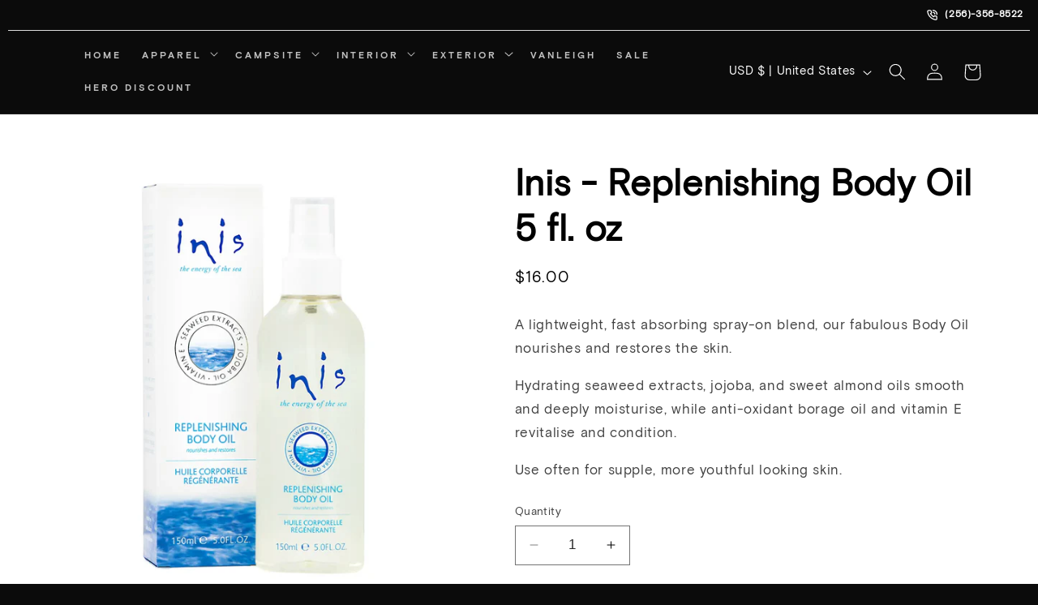

--- FILE ---
content_type: text/html; charset=utf-8
request_url: https://tiffingeneralstore.com/products/inis-replenishing-body-oil-5-fl-oz
body_size: 28463
content:
<!doctype html>
<html class="no-js" lang="en">
  <head>
    <meta charset="utf-8">
    <meta http-equiv="X-UA-Compatible" content="IE=edge">
    <meta name="viewport" content="width=device-width,initial-scale=1">
    <meta name="theme-color" content="">
    <link rel="canonical" href="https://tiffingeneralstore.com/products/inis-replenishing-body-oil-5-fl-oz"><link rel="icon" type="image/png" href="//tiffingeneralstore.com/cdn/shop/files/Tiffin_Allegro_Club_General_Store_Logo_wht.webp?crop=center&height=32&v=1702486113&width=32"><title>
      Inis - Replenishing Body Oil 5 fl. oz
 &ndash; Tiffin General Store</title>

    
      <meta name="description" content="A lightweight, fast absorbing spray-on blend, our fabulous Body Oil nourishes and restores the skin. Hydrating seaweed extracts, jojoba, and sweet almond oils smooth and deeply moisturise, while anti-oxidant borage oil and vitamin E revitalise and condition. Use often for supple, more youthful looking skin.">
    

    

<meta property="og:site_name" content="Tiffin General Store">
<meta property="og:url" content="https://tiffingeneralstore.com/products/inis-replenishing-body-oil-5-fl-oz">
<meta property="og:title" content="Inis - Replenishing Body Oil 5 fl. oz">
<meta property="og:type" content="product">
<meta property="og:description" content="A lightweight, fast absorbing spray-on blend, our fabulous Body Oil nourishes and restores the skin. Hydrating seaweed extracts, jojoba, and sweet almond oils smooth and deeply moisturise, while anti-oxidant borage oil and vitamin E revitalise and condition. Use often for supple, more youthful looking skin."><meta property="og:image" content="http://tiffingeneralstore.com/cdn/shop/files/INIS_150mlBodyOil_1200.webp?v=1708974778">
  <meta property="og:image:secure_url" content="https://tiffingeneralstore.com/cdn/shop/files/INIS_150mlBodyOil_1200.webp?v=1708974778">
  <meta property="og:image:width" content="1200">
  <meta property="og:image:height" content="1200"><meta property="og:price:amount" content="16.00">
  <meta property="og:price:currency" content="USD"><meta name="twitter:card" content="summary_large_image">
<meta name="twitter:title" content="Inis - Replenishing Body Oil 5 fl. oz">
<meta name="twitter:description" content="A lightweight, fast absorbing spray-on blend, our fabulous Body Oil nourishes and restores the skin. Hydrating seaweed extracts, jojoba, and sweet almond oils smooth and deeply moisturise, while anti-oxidant borage oil and vitamin E revitalise and condition. Use often for supple, more youthful looking skin.">


    <script src="//tiffingeneralstore.com/cdn/shop/t/8/assets/constants.js?v=58251544750838685771702485279" defer="defer"></script>
    <script src="//tiffingeneralstore.com/cdn/shop/t/8/assets/pubsub.js?v=158357773527763999511702485280" defer="defer"></script>
    <script src="//tiffingeneralstore.com/cdn/shop/t/8/assets/global.js?v=113367515774722599301702485280" defer="defer"></script><script src="//tiffingeneralstore.com/cdn/shop/t/8/assets/animations.js?v=88693664871331136111702485278" defer="defer"></script><script>window.performance && window.performance.mark && window.performance.mark('shopify.content_for_header.start');</script><meta id="shopify-digital-wallet" name="shopify-digital-wallet" content="/80302735669/digital_wallets/dialog">
<link rel="alternate" type="application/json+oembed" href="https://tiffingeneralstore.com/products/inis-replenishing-body-oil-5-fl-oz.oembed">
<script async="async" src="/checkouts/internal/preloads.js?locale=en-US"></script>
<script id="shopify-features" type="application/json">{"accessToken":"0902a6529b9680c54b837b95bf132f95","betas":["rich-media-storefront-analytics"],"domain":"tiffingeneralstore.com","predictiveSearch":true,"shopId":80302735669,"locale":"en"}</script>
<script>var Shopify = Shopify || {};
Shopify.shop = "87cc6a.myshopify.com";
Shopify.locale = "en";
Shopify.currency = {"active":"USD","rate":"1.0"};
Shopify.country = "US";
Shopify.theme = {"name":"TiffinGeneralStore","id":164132487477,"schema_name":"TGS","schema_version":"1.0.1","theme_store_id":null,"role":"main"};
Shopify.theme.handle = "null";
Shopify.theme.style = {"id":null,"handle":null};
Shopify.cdnHost = "tiffingeneralstore.com/cdn";
Shopify.routes = Shopify.routes || {};
Shopify.routes.root = "/";</script>
<script type="module">!function(o){(o.Shopify=o.Shopify||{}).modules=!0}(window);</script>
<script>!function(o){function n(){var o=[];function n(){o.push(Array.prototype.slice.apply(arguments))}return n.q=o,n}var t=o.Shopify=o.Shopify||{};t.loadFeatures=n(),t.autoloadFeatures=n()}(window);</script>
<script id="shop-js-analytics" type="application/json">{"pageType":"product"}</script>
<script defer="defer" async type="module" src="//tiffingeneralstore.com/cdn/shopifycloud/shop-js/modules/v2/client.init-shop-cart-sync_BdyHc3Nr.en.esm.js"></script>
<script defer="defer" async type="module" src="//tiffingeneralstore.com/cdn/shopifycloud/shop-js/modules/v2/chunk.common_Daul8nwZ.esm.js"></script>
<script type="module">
  await import("//tiffingeneralstore.com/cdn/shopifycloud/shop-js/modules/v2/client.init-shop-cart-sync_BdyHc3Nr.en.esm.js");
await import("//tiffingeneralstore.com/cdn/shopifycloud/shop-js/modules/v2/chunk.common_Daul8nwZ.esm.js");

  window.Shopify.SignInWithShop?.initShopCartSync?.({"fedCMEnabled":true,"windoidEnabled":true});

</script>
<script>(function() {
  var isLoaded = false;
  function asyncLoad() {
    if (isLoaded) return;
    isLoaded = true;
    var urls = ["https:\/\/id-shop.govx.com\/app\/87cc6a.myshopify.com\/govx.js?shop=87cc6a.myshopify.com"];
    for (var i = 0; i < urls.length; i++) {
      var s = document.createElement('script');
      s.type = 'text/javascript';
      s.async = true;
      s.src = urls[i];
      var x = document.getElementsByTagName('script')[0];
      x.parentNode.insertBefore(s, x);
    }
  };
  if(window.attachEvent) {
    window.attachEvent('onload', asyncLoad);
  } else {
    window.addEventListener('load', asyncLoad, false);
  }
})();</script>
<script id="__st">var __st={"a":80302735669,"offset":-21600,"reqid":"0c6a732c-cf21-4c81-af00-8f341ea148ef-1768945215","pageurl":"tiffingeneralstore.com\/products\/inis-replenishing-body-oil-5-fl-oz","u":"48e680e16ab5","p":"product","rtyp":"product","rid":9159069335861};</script>
<script>window.ShopifyPaypalV4VisibilityTracking = true;</script>
<script id="captcha-bootstrap">!function(){'use strict';const t='contact',e='account',n='new_comment',o=[[t,t],['blogs',n],['comments',n],[t,'customer']],c=[[e,'customer_login'],[e,'guest_login'],[e,'recover_customer_password'],[e,'create_customer']],r=t=>t.map((([t,e])=>`form[action*='/${t}']:not([data-nocaptcha='true']) input[name='form_type'][value='${e}']`)).join(','),a=t=>()=>t?[...document.querySelectorAll(t)].map((t=>t.form)):[];function s(){const t=[...o],e=r(t);return a(e)}const i='password',u='form_key',d=['recaptcha-v3-token','g-recaptcha-response','h-captcha-response',i],f=()=>{try{return window.sessionStorage}catch{return}},m='__shopify_v',_=t=>t.elements[u];function p(t,e,n=!1){try{const o=window.sessionStorage,c=JSON.parse(o.getItem(e)),{data:r}=function(t){const{data:e,action:n}=t;return t[m]||n?{data:e,action:n}:{data:t,action:n}}(c);for(const[e,n]of Object.entries(r))t.elements[e]&&(t.elements[e].value=n);n&&o.removeItem(e)}catch(o){console.error('form repopulation failed',{error:o})}}const l='form_type',E='cptcha';function T(t){t.dataset[E]=!0}const w=window,h=w.document,L='Shopify',v='ce_forms',y='captcha';let A=!1;((t,e)=>{const n=(g='f06e6c50-85a8-45c8-87d0-21a2b65856fe',I='https://cdn.shopify.com/shopifycloud/storefront-forms-hcaptcha/ce_storefront_forms_captcha_hcaptcha.v1.5.2.iife.js',D={infoText:'Protected by hCaptcha',privacyText:'Privacy',termsText:'Terms'},(t,e,n)=>{const o=w[L][v],c=o.bindForm;if(c)return c(t,g,e,D).then(n);var r;o.q.push([[t,g,e,D],n]),r=I,A||(h.body.append(Object.assign(h.createElement('script'),{id:'captcha-provider',async:!0,src:r})),A=!0)});var g,I,D;w[L]=w[L]||{},w[L][v]=w[L][v]||{},w[L][v].q=[],w[L][y]=w[L][y]||{},w[L][y].protect=function(t,e){n(t,void 0,e),T(t)},Object.freeze(w[L][y]),function(t,e,n,w,h,L){const[v,y,A,g]=function(t,e,n){const i=e?o:[],u=t?c:[],d=[...i,...u],f=r(d),m=r(i),_=r(d.filter((([t,e])=>n.includes(e))));return[a(f),a(m),a(_),s()]}(w,h,L),I=t=>{const e=t.target;return e instanceof HTMLFormElement?e:e&&e.form},D=t=>v().includes(t);t.addEventListener('submit',(t=>{const e=I(t);if(!e)return;const n=D(e)&&!e.dataset.hcaptchaBound&&!e.dataset.recaptchaBound,o=_(e),c=g().includes(e)&&(!o||!o.value);(n||c)&&t.preventDefault(),c&&!n&&(function(t){try{if(!f())return;!function(t){const e=f();if(!e)return;const n=_(t);if(!n)return;const o=n.value;o&&e.removeItem(o)}(t);const e=Array.from(Array(32),(()=>Math.random().toString(36)[2])).join('');!function(t,e){_(t)||t.append(Object.assign(document.createElement('input'),{type:'hidden',name:u})),t.elements[u].value=e}(t,e),function(t,e){const n=f();if(!n)return;const o=[...t.querySelectorAll(`input[type='${i}']`)].map((({name:t})=>t)),c=[...d,...o],r={};for(const[a,s]of new FormData(t).entries())c.includes(a)||(r[a]=s);n.setItem(e,JSON.stringify({[m]:1,action:t.action,data:r}))}(t,e)}catch(e){console.error('failed to persist form',e)}}(e),e.submit())}));const S=(t,e)=>{t&&!t.dataset[E]&&(n(t,e.some((e=>e===t))),T(t))};for(const o of['focusin','change'])t.addEventListener(o,(t=>{const e=I(t);D(e)&&S(e,y())}));const B=e.get('form_key'),M=e.get(l),P=B&&M;t.addEventListener('DOMContentLoaded',(()=>{const t=y();if(P)for(const e of t)e.elements[l].value===M&&p(e,B);[...new Set([...A(),...v().filter((t=>'true'===t.dataset.shopifyCaptcha))])].forEach((e=>S(e,t)))}))}(h,new URLSearchParams(w.location.search),n,t,e,['guest_login'])})(!0,!0)}();</script>
<script integrity="sha256-4kQ18oKyAcykRKYeNunJcIwy7WH5gtpwJnB7kiuLZ1E=" data-source-attribution="shopify.loadfeatures" defer="defer" src="//tiffingeneralstore.com/cdn/shopifycloud/storefront/assets/storefront/load_feature-a0a9edcb.js" crossorigin="anonymous"></script>
<script data-source-attribution="shopify.dynamic_checkout.dynamic.init">var Shopify=Shopify||{};Shopify.PaymentButton=Shopify.PaymentButton||{isStorefrontPortableWallets:!0,init:function(){window.Shopify.PaymentButton.init=function(){};var t=document.createElement("script");t.src="https://tiffingeneralstore.com/cdn/shopifycloud/portable-wallets/latest/portable-wallets.en.js",t.type="module",document.head.appendChild(t)}};
</script>
<script data-source-attribution="shopify.dynamic_checkout.buyer_consent">
  function portableWalletsHideBuyerConsent(e){var t=document.getElementById("shopify-buyer-consent"),n=document.getElementById("shopify-subscription-policy-button");t&&n&&(t.classList.add("hidden"),t.setAttribute("aria-hidden","true"),n.removeEventListener("click",e))}function portableWalletsShowBuyerConsent(e){var t=document.getElementById("shopify-buyer-consent"),n=document.getElementById("shopify-subscription-policy-button");t&&n&&(t.classList.remove("hidden"),t.removeAttribute("aria-hidden"),n.addEventListener("click",e))}window.Shopify?.PaymentButton&&(window.Shopify.PaymentButton.hideBuyerConsent=portableWalletsHideBuyerConsent,window.Shopify.PaymentButton.showBuyerConsent=portableWalletsShowBuyerConsent);
</script>
<script>
  function portableWalletsCleanup(e){e&&e.src&&console.error("Failed to load portable wallets script "+e.src);var t=document.querySelectorAll("shopify-accelerated-checkout .shopify-payment-button__skeleton, shopify-accelerated-checkout-cart .wallet-cart-button__skeleton"),e=document.getElementById("shopify-buyer-consent");for(let e=0;e<t.length;e++)t[e].remove();e&&e.remove()}function portableWalletsNotLoadedAsModule(e){e instanceof ErrorEvent&&"string"==typeof e.message&&e.message.includes("import.meta")&&"string"==typeof e.filename&&e.filename.includes("portable-wallets")&&(window.removeEventListener("error",portableWalletsNotLoadedAsModule),window.Shopify.PaymentButton.failedToLoad=e,"loading"===document.readyState?document.addEventListener("DOMContentLoaded",window.Shopify.PaymentButton.init):window.Shopify.PaymentButton.init())}window.addEventListener("error",portableWalletsNotLoadedAsModule);
</script>

<script type="module" src="https://tiffingeneralstore.com/cdn/shopifycloud/portable-wallets/latest/portable-wallets.en.js" onError="portableWalletsCleanup(this)" crossorigin="anonymous"></script>
<script nomodule>
  document.addEventListener("DOMContentLoaded", portableWalletsCleanup);
</script>

<link id="shopify-accelerated-checkout-styles" rel="stylesheet" media="screen" href="https://tiffingeneralstore.com/cdn/shopifycloud/portable-wallets/latest/accelerated-checkout-backwards-compat.css" crossorigin="anonymous">
<style id="shopify-accelerated-checkout-cart">
        #shopify-buyer-consent {
  margin-top: 1em;
  display: inline-block;
  width: 100%;
}

#shopify-buyer-consent.hidden {
  display: none;
}

#shopify-subscription-policy-button {
  background: none;
  border: none;
  padding: 0;
  text-decoration: underline;
  font-size: inherit;
  cursor: pointer;
}

#shopify-subscription-policy-button::before {
  box-shadow: none;
}

      </style>
<script id="sections-script" data-sections="header" defer="defer" src="//tiffingeneralstore.com/cdn/shop/t/8/compiled_assets/scripts.js?v=362"></script>
<script>window.performance && window.performance.mark && window.performance.mark('shopify.content_for_header.end');</script>


    <style data-shopify>
            
            
            
            
            

            
              :root,
              .color-background-1 {
                --color-background: 11,11,11;
              
                --gradient-background: #0b0b0b;
              

              

              --color-foreground: 255,255,255;
              --color-background-contrast: 139,139,139;
              --color-shadow: 11,11,11;
              --color-button: 11,11,11;
              --color-button-text: 255,255,255;
              --color-secondary-button: 11,11,11;
              --color-secondary-button-text: 255,255,255;
              --color-link: 255,255,255;
              --color-badge-foreground: 255,255,255;
              --color-badge-background: 11,11,11;
              --color-badge-border: 255,255,255;
              --payment-terms-background-color: rgb(11 11 11);
            }
            
              
              .color-background-2 {
                --color-background: 11,11,11;
              
                --gradient-background: #0b0b0b;
              

              

              --color-foreground: 255,255,255;
              --color-background-contrast: 139,139,139;
              --color-shadow: 255,255,255;
              --color-button: 255,255,255;
              --color-button-text: 11,11,11;
              --color-secondary-button: 11,11,11;
              --color-secondary-button-text: 11,11,11;
              --color-link: 11,11,11;
              --color-badge-foreground: 255,255,255;
              --color-badge-background: 11,11,11;
              --color-badge-border: 255,255,255;
              --payment-terms-background-color: rgb(11 11 11);
            }
            
              
              .color-inverse {
                --color-background: 11,11,11;
              
                --gradient-background: #0b0b0b;
              

              

              --color-foreground: 255,255,255;
              --color-background-contrast: 139,139,139;
              --color-shadow: 11,11,11;
              --color-button: 11,11,11;
              --color-button-text: 255,255,255;
              --color-secondary-button: 11,11,11;
              --color-secondary-button-text: 255,255,255;
              --color-link: 255,255,255;
              --color-badge-foreground: 255,255,255;
              --color-badge-background: 11,11,11;
              --color-badge-border: 255,255,255;
              --payment-terms-background-color: rgb(11 11 11);
            }
            
              
              .color-accent-1 {
                --color-background: 255,255,255;
              
                --gradient-background: #ffffff;
              

              

              --color-foreground: 0,0,0;
              --color-background-contrast: 191,191,191;
              --color-shadow: 0,0,0;
              --color-button: 0,0,0;
              --color-button-text: 255,255,255;
              --color-secondary-button: 255,255,255;
              --color-secondary-button-text: 255,255,255;
              --color-link: 255,255,255;
              --color-badge-foreground: 0,0,0;
              --color-badge-background: 255,255,255;
              --color-badge-border: 0,0,0;
              --payment-terms-background-color: rgb(255 255 255);
            }
            
              
              .color-accent-2 {
                --color-background: 248,248,248;
              
                --gradient-background: #f8f8f8;
              

              

              --color-foreground: 0,0,0;
              --color-background-contrast: 184,184,184;
              --color-shadow: 0,0,0;
              --color-button: 0,0,0;
              --color-button-text: 255,255,255;
              --color-secondary-button: 248,248,248;
              --color-secondary-button-text: 255,255,255;
              --color-link: 255,255,255;
              --color-badge-foreground: 0,0,0;
              --color-badge-background: 248,248,248;
              --color-badge-border: 0,0,0;
              --payment-terms-background-color: rgb(248 248 248);
            }
            
              
              .color-scheme-effd1dac-15fa-41c7-9c01-6f8c646c531d {
                --color-background: 240,240,240;
              
                --gradient-background: #f0f0f0;
              

              

              --color-foreground: 11,11,11;
              --color-background-contrast: 176,176,176;
              --color-shadow: 11,11,11;
              --color-button: 11,11,11;
              --color-button-text: 255,255,255;
              --color-secondary-button: 240,240,240;
              --color-secondary-button-text: 11,11,11;
              --color-link: 11,11,11;
              --color-badge-foreground: 11,11,11;
              --color-badge-background: 240,240,240;
              --color-badge-border: 11,11,11;
              --payment-terms-background-color: rgb(240 240 240);
            }
            
              
              .color-scheme-3001fe2a-0fb6-4719-ab5d-994947722efb {
                --color-background: 91,109,69;
              
                --gradient-background: #5b6d45;
              

              

              --color-foreground: 255,255,255;
              --color-background-contrast: 26,31,20;
              --color-shadow: 11,11,11;
              --color-button: 255,255,255;
              --color-button-text: 0,0,0;
              --color-secondary-button: 91,109,69;
              --color-secondary-button-text: 0,0,0;
              --color-link: 0,0,0;
              --color-badge-foreground: 255,255,255;
              --color-badge-background: 91,109,69;
              --color-badge-border: 255,255,255;
              --payment-terms-background-color: rgb(91 109 69);
            }
            

            body, .color-background-1, .color-background-2, .color-inverse, .color-accent-1, .color-accent-2, .color-scheme-effd1dac-15fa-41c7-9c01-6f8c646c531d, .color-scheme-3001fe2a-0fb6-4719-ab5d-994947722efb {
              color: rgba(var(--color-foreground), 0.75);
              background-color: rgb(var(--color-background));
            }

            :root {
              --font-body-family: "system_ui", -apple-system, 'Segoe UI', Roboto, 'Helvetica Neue', 'Noto Sans', 'Liberation Sans', Arial, sans-serif, 'Apple Color Emoji', 'Segoe UI Emoji', 'Segoe UI Symbol', 'Noto Color Emoji';
              --font-body-style: normal;
              --font-body-weight: 400;
              --font-body-weight-bold: 700;

              --font-heading-family: "system_ui", -apple-system, 'Segoe UI', Roboto, 'Helvetica Neue', 'Noto Sans', 'Liberation Sans', Arial, sans-serif, 'Apple Color Emoji', 'Segoe UI Emoji', 'Segoe UI Symbol', 'Noto Color Emoji';
              --font-heading-style: normal;
              --font-heading-weight: 400;

              --font-body-scale: 1.05;
              --font-heading-scale: 1.0476190476190477;

              --media-padding: px;
              --media-border-opacity: 0.1;
              --media-border-width: 0px;
              --media-radius: 0px;
              --media-shadow-opacity: 0.0;
              --media-shadow-horizontal-offset: 0px;
              --media-shadow-vertical-offset: 4px;
              --media-shadow-blur-radius: 5px;
              --media-shadow-visible: 0;

              --page-width: 120rem;
              --page-width-margin: 0rem;

              --product-card-image-padding: 1.6rem;
              --product-card-corner-radius: 0.4rem;
              --product-card-text-alignment: left;
              --product-card-border-width: 0.0rem;
              --product-card-border-opacity: 1.0;
              --product-card-shadow-opacity: 0.05;
              --product-card-shadow-visible: 1;
              --product-card-shadow-horizontal-offset: 0.0rem;
              --product-card-shadow-vertical-offset: 0.0rem;
              --product-card-shadow-blur-radius: 0.5rem;

              --collection-card-image-padding: 1.6rem;
              --collection-card-corner-radius: 0.0rem;
              --collection-card-text-alignment: left;
              --collection-card-border-width: 0.1rem;
              --collection-card-border-opacity: 1.0;
              --collection-card-shadow-opacity: 0.0;
              --collection-card-shadow-visible: 0;
              --collection-card-shadow-horizontal-offset: 0.0rem;
              --collection-card-shadow-vertical-offset: 0.4rem;
              --collection-card-shadow-blur-radius: 0.5rem;

              --blog-card-image-padding: 1.6rem;
              --blog-card-corner-radius: 0.0rem;
              --blog-card-text-alignment: left;
              --blog-card-border-width: 0.1rem;
              --blog-card-border-opacity: 1.0;
              --blog-card-shadow-opacity: 0.0;
              --blog-card-shadow-visible: 0;
              --blog-card-shadow-horizontal-offset: 0.0rem;
              --blog-card-shadow-vertical-offset: 0.4rem;
              --blog-card-shadow-blur-radius: 0.5rem;

              --badge-corner-radius: 0.0rem;

              --popup-border-width: 1px;
              --popup-border-opacity: 0.1;
              --popup-corner-radius: 0px;
              --popup-shadow-opacity: 0.0;
              --popup-shadow-horizontal-offset: 0px;
              --popup-shadow-vertical-offset: 4px;
              --popup-shadow-blur-radius: 5px;

              --drawer-border-width: 0px;
              --drawer-border-opacity: 0.1;
              --drawer-shadow-opacity: 0.0;
              --drawer-shadow-horizontal-offset: 0px;
              --drawer-shadow-vertical-offset: 4px;
              --drawer-shadow-blur-radius: 5px;

              --spacing-sections-desktop: 0px;
              --spacing-sections-mobile: 0px;

              --grid-desktop-vertical-spacing: 28px;
              --grid-desktop-horizontal-spacing: 28px;
              --grid-mobile-vertical-spacing: 14px;
              --grid-mobile-horizontal-spacing: 14px;

              --text-boxes-border-opacity: 0.1;
              --text-boxes-border-width: 0px;
              --text-boxes-radius: 0px;
              --text-boxes-shadow-opacity: 0.0;
              --text-boxes-shadow-visible: 0;
              --text-boxes-shadow-horizontal-offset: 0px;
              --text-boxes-shadow-vertical-offset: 4px;
              --text-boxes-shadow-blur-radius: 5px;

              --buttons-radius: 4px;
              --buttons-radius-outset: 5px;
              --buttons-border-width: 1px;
              --buttons-border-opacity: 1.0;
              --buttons-shadow-opacity: 0.0;
              --buttons-shadow-visible: 0;
              --buttons-shadow-horizontal-offset: 0px;
              --buttons-shadow-vertical-offset: 4px;
              --buttons-shadow-blur-radius: 5px;
              --buttons-border-offset: 0.3px;

              --inputs-radius: 0px;
              --inputs-border-width: 1px;
              --inputs-border-opacity: 0.55;
              --inputs-shadow-opacity: 0.0;
              --inputs-shadow-horizontal-offset: 0px;
              --inputs-margin-offset: 0px;
              --inputs-shadow-vertical-offset: 2px;
              --inputs-shadow-blur-radius: 5px;
              --inputs-radius-outset: 0px;

              --variant-pills-radius: 0px;
              --variant-pills-border-width: 1px;
              --variant-pills-border-opacity: 0.55;
              --variant-pills-shadow-opacity: 0.0;
              --variant-pills-shadow-horizontal-offset: 0px;
              --variant-pills-shadow-vertical-offset: 4px;
              --variant-pills-shadow-blur-radius: 5px;
            }

            @font-face {
          font-family: 'Maximus';
          src: url('//tiffingeneralstore.com/cdn/shop/t/8/assets/fonts/Maximus.woff2?v=113997062148590549421702485280') format('woff2'),
               url('//tiffingeneralstore.com/cdn/shop/t/8/assets/fonts/Maximus.woff?v=18444977673969449691702485280') format('woff');
          font-weight: normal;
          font-style: normal;
          font-display: swap;
      }

      @font-face {
          font-family: 'Basis Grotesque Bold';
          font-style: normal;
          font-weight: bold;
          font-display: swap;
          src: url('//tiffingeneralstore.com/cdn/shop/t/8/assets/fonts/basis-grotesque-bold-pro.eot?v=59768795559085068141702485279');
          src: url('//tiffingeneralstore.com/cdn/shop/t/8/assets/fonts/basis-grotesque-bold-pro.woff2?v=171744346384357990091702485279') format('woff2'),
               url('//tiffingeneralstore.com/cdn/shop/t/8/assets/fonts/basis-grotesque-bold-pro.woff?v=16904615513477071861702485279') format('woff'),
               url('//tiffingeneralstore.com/cdn/shop/t/8/assets/fonts/basis-grotesque-bold-pro.ttf?v=142148368882410334591702485279') format('truetype');
      }

      @font-face {
          font-family: 'basis-grotesque';
          font-style: normal;
          font-weight: normal;
          font-display: swap;
          src: url('//tiffingeneralstore.com/cdn/shop/t/8/assets/fonts/basis-grotesque-regular-pro.eot?v=49846293880672858471702485279');
          src: url('//tiffingeneralstore.com/cdn/shop/t/8/assets/fonts/basis-grotesque-regular-pro.woff2?v=21079043790652088011702485279') format('woff2'),
               url('//tiffingeneralstore.com/cdn/shop/t/8/assets/fonts/basis-grotesque-regular-pro.woff?v=164830391727617078191702485279') format('woff'),
               url('//tiffingeneralstore.com/cdn/shop/t/8/assets/fonts/basis-grotesque-regular-pro.ttf?v=86336382103497026221702485279') format('truetype');
      }

      @font-face {
          font-family: 'basis-grotesque';
          font-style: italic;
          font-weight: normal;
          font-display: swap;
          src: url('//tiffingeneralstore.com/cdn/shop/t/8/assets/fonts/basis-grotesque-italic-pro.eot?v=65691559525386614671702485279');
          src: url('//tiffingeneralstore.com/cdn/shop/t/8/assets/fonts/basis-grotesque-italic-pro.woff2?v=94843897995210033101702485279') format('woff2'),
               url('//tiffingeneralstore.com/cdn/shop/t/8/assets/fonts/basis-grotesque-italic-pro.woff?v=81415665876374167331702485279') format('woff'),
               url('//tiffingeneralstore.com/cdn/shop/t/8/assets/fonts/basis-grotesque-italic-pro.ttf?v=44405940055273814231702485279') format('truetype');
      }

      @font-face {
          font-family: 'basis-grotesque-off-white';
          font-style: normal;
          font-weight: normal;
          font-display: swap;
          src: url('//tiffingeneralstore.com/cdn/shop/t/8/assets/fonts/basis-grotesque-off-white-pro.eot?v=37053336308787107891702485279');
          src: url('//tiffingeneralstore.com/cdn/shop/t/8/assets/fonts/basis-grotesque-off-white-pro.woff2?v=139878676454657756401702485279') format('woff2'),
               url('//tiffingeneralstore.com/cdn/shop/t/8/assets/fonts/basis-grotesque-off-white-pro.woff?v=87042690938730702561702485279') format('woff'),
               url('//tiffingeneralstore.com/cdn/shop/t/8/assets/fonts/basis-grotesque-off-white-pro.ttf?v=177939394878634614381702485279') format('truetype');
      }

      @font-face {
          font-family: 'basis-grotesque-off-white';
          font-style: italic;
          font-weight: normal;
          font-display: swap;
          src: url('//tiffingeneralstore.com/cdn/shop/t/8/assets/fonts/basis-grotesque-off-white-italic-pro.eot?v=43324996676262877011702485279');
          src: url('//tiffingeneralstore.com/cdn/shop/t/8/assets/fonts/basis-grotesque-off-white-italic-pro.woff2?v=43362091941652485491702485279') format('woff2'),
               url('//tiffingeneralstore.com/cdn/shop/t/8/assets/fonts/basis-grotesque-off-white-italic-pro.woff?v=170344421651376016191702485279') format('woff'),
               url('//tiffingeneralstore.com/cdn/shop/t/8/assets/fonts/basis-grotesque-off-white-italic-pro.ttf?v=64117795574566855371702485279') format('truetype');
      }

      @font-face {
          font-family: 'Basis Grotesque Pro';
          src: url('//tiffingeneralstore.com/cdn/shop/t/8/assets/fonts/basis-grotesque-regular-pro.woff2?v=21079043790652088011702485279') format('woff2'),
               url('//tiffingeneralstore.com/cdn/shop/t/8/assets/fonts/basis-grotesque-regular-pro.woff?v=164830391727617078191702485279') format('woff');
          font-weight: normal;
          font-style: normal;
          font-display: swap;
      }

      @font-face {
          font-family: 'Basis Grotesque Pro';
          src: url('//tiffingeneralstore.com/cdn/shop/t/8/assets/fonts/basis-grotesque-italic-pro.woff2?v=94843897995210033101702485279') format('woff2'),
               url('//tiffingeneralstore.com/cdn/shop/t/8/assets/fonts/basis-grotesque-italic-pro.woff?v=81415665876374167331702485279') format('woff');
          font-weight: normal;
          font-style: italic;
          font-display: swap;
      }

            *,
            *::before,
            *::after {
              box-sizing: inherit;
            }

            html {
              box-sizing: border-box;
              font-size: calc(var(--font-body-scale) * 62.5%);
              height: 100%;
            }

            body {
              display: grid;
              grid-template-rows: auto auto 1fr auto;
              grid-template-columns: 100%;
              min-height: 100%;
              margin: 0;
              font-size: 1.5rem;
              letter-spacing: 0.06rem;
              line-height: calc(1 + 0.8 / var(--font-body-scale));
              font-family: var(--font-body-family);
              font-style: var(--font-body-style);
              font-weight: var(--font-body-weight);
            }

            @media screen and (min-width: 750px) {
              body {
                font-size: 1.6rem;
              }
            }
    </style>

    <link href="//tiffingeneralstore.com/cdn/shop/t/8/assets/base.css?v=159245323861065635331702485278" rel="stylesheet" type="text/css" media="all" />
<link href="//tiffingeneralstore.com/cdn/shop/t/8/assets/component-localization-form.css?v=143319823105703127341702485278" rel="stylesheet" type="text/css" media="all" />
      <script src="//tiffingeneralstore.com/cdn/shop/t/8/assets/localization-form.js?v=161644695336821385561702485280" defer="defer"></script><link
        rel="stylesheet"
        href="//tiffingeneralstore.com/cdn/shop/t/8/assets/component-predictive-search.css?v=118923337488134913561702485279"
        media="print"
        onload="this.media='all'"
      ><script>
      document.documentElement.className = document.documentElement.className.replace('no-js', 'js');
      if (Shopify.designMode) {
        document.documentElement.classList.add('shopify-design-mode');
      }
    </script>
    <link href="//tiffingeneralstore.com/cdn/shop/t/8/assets/custom.css?v=101545826827744652651704307568" rel="stylesheet" type="text/css" media="all" />
  <link href="https://monorail-edge.shopifysvc.com" rel="dns-prefetch">
<script>(function(){if ("sendBeacon" in navigator && "performance" in window) {try {var session_token_from_headers = performance.getEntriesByType('navigation')[0].serverTiming.find(x => x.name == '_s').description;} catch {var session_token_from_headers = undefined;}var session_cookie_matches = document.cookie.match(/_shopify_s=([^;]*)/);var session_token_from_cookie = session_cookie_matches && session_cookie_matches.length === 2 ? session_cookie_matches[1] : "";var session_token = session_token_from_headers || session_token_from_cookie || "";function handle_abandonment_event(e) {var entries = performance.getEntries().filter(function(entry) {return /monorail-edge.shopifysvc.com/.test(entry.name);});if (!window.abandonment_tracked && entries.length === 0) {window.abandonment_tracked = true;var currentMs = Date.now();var navigation_start = performance.timing.navigationStart;var payload = {shop_id: 80302735669,url: window.location.href,navigation_start,duration: currentMs - navigation_start,session_token,page_type: "product"};window.navigator.sendBeacon("https://monorail-edge.shopifysvc.com/v1/produce", JSON.stringify({schema_id: "online_store_buyer_site_abandonment/1.1",payload: payload,metadata: {event_created_at_ms: currentMs,event_sent_at_ms: currentMs}}));}}window.addEventListener('pagehide', handle_abandonment_event);}}());</script>
<script id="web-pixels-manager-setup">(function e(e,d,r,n,o){if(void 0===o&&(o={}),!Boolean(null===(a=null===(i=window.Shopify)||void 0===i?void 0:i.analytics)||void 0===a?void 0:a.replayQueue)){var i,a;window.Shopify=window.Shopify||{};var t=window.Shopify;t.analytics=t.analytics||{};var s=t.analytics;s.replayQueue=[],s.publish=function(e,d,r){return s.replayQueue.push([e,d,r]),!0};try{self.performance.mark("wpm:start")}catch(e){}var l=function(){var e={modern:/Edge?\/(1{2}[4-9]|1[2-9]\d|[2-9]\d{2}|\d{4,})\.\d+(\.\d+|)|Firefox\/(1{2}[4-9]|1[2-9]\d|[2-9]\d{2}|\d{4,})\.\d+(\.\d+|)|Chrom(ium|e)\/(9{2}|\d{3,})\.\d+(\.\d+|)|(Maci|X1{2}).+ Version\/(15\.\d+|(1[6-9]|[2-9]\d|\d{3,})\.\d+)([,.]\d+|)( \(\w+\)|)( Mobile\/\w+|) Safari\/|Chrome.+OPR\/(9{2}|\d{3,})\.\d+\.\d+|(CPU[ +]OS|iPhone[ +]OS|CPU[ +]iPhone|CPU IPhone OS|CPU iPad OS)[ +]+(15[._]\d+|(1[6-9]|[2-9]\d|\d{3,})[._]\d+)([._]\d+|)|Android:?[ /-](13[3-9]|1[4-9]\d|[2-9]\d{2}|\d{4,})(\.\d+|)(\.\d+|)|Android.+Firefox\/(13[5-9]|1[4-9]\d|[2-9]\d{2}|\d{4,})\.\d+(\.\d+|)|Android.+Chrom(ium|e)\/(13[3-9]|1[4-9]\d|[2-9]\d{2}|\d{4,})\.\d+(\.\d+|)|SamsungBrowser\/([2-9]\d|\d{3,})\.\d+/,legacy:/Edge?\/(1[6-9]|[2-9]\d|\d{3,})\.\d+(\.\d+|)|Firefox\/(5[4-9]|[6-9]\d|\d{3,})\.\d+(\.\d+|)|Chrom(ium|e)\/(5[1-9]|[6-9]\d|\d{3,})\.\d+(\.\d+|)([\d.]+$|.*Safari\/(?![\d.]+ Edge\/[\d.]+$))|(Maci|X1{2}).+ Version\/(10\.\d+|(1[1-9]|[2-9]\d|\d{3,})\.\d+)([,.]\d+|)( \(\w+\)|)( Mobile\/\w+|) Safari\/|Chrome.+OPR\/(3[89]|[4-9]\d|\d{3,})\.\d+\.\d+|(CPU[ +]OS|iPhone[ +]OS|CPU[ +]iPhone|CPU IPhone OS|CPU iPad OS)[ +]+(10[._]\d+|(1[1-9]|[2-9]\d|\d{3,})[._]\d+)([._]\d+|)|Android:?[ /-](13[3-9]|1[4-9]\d|[2-9]\d{2}|\d{4,})(\.\d+|)(\.\d+|)|Mobile Safari.+OPR\/([89]\d|\d{3,})\.\d+\.\d+|Android.+Firefox\/(13[5-9]|1[4-9]\d|[2-9]\d{2}|\d{4,})\.\d+(\.\d+|)|Android.+Chrom(ium|e)\/(13[3-9]|1[4-9]\d|[2-9]\d{2}|\d{4,})\.\d+(\.\d+|)|Android.+(UC? ?Browser|UCWEB|U3)[ /]?(15\.([5-9]|\d{2,})|(1[6-9]|[2-9]\d|\d{3,})\.\d+)\.\d+|SamsungBrowser\/(5\.\d+|([6-9]|\d{2,})\.\d+)|Android.+MQ{2}Browser\/(14(\.(9|\d{2,})|)|(1[5-9]|[2-9]\d|\d{3,})(\.\d+|))(\.\d+|)|K[Aa][Ii]OS\/(3\.\d+|([4-9]|\d{2,})\.\d+)(\.\d+|)/},d=e.modern,r=e.legacy,n=navigator.userAgent;return n.match(d)?"modern":n.match(r)?"legacy":"unknown"}(),u="modern"===l?"modern":"legacy",c=(null!=n?n:{modern:"",legacy:""})[u],f=function(e){return[e.baseUrl,"/wpm","/b",e.hashVersion,"modern"===e.buildTarget?"m":"l",".js"].join("")}({baseUrl:d,hashVersion:r,buildTarget:u}),m=function(e){var d=e.version,r=e.bundleTarget,n=e.surface,o=e.pageUrl,i=e.monorailEndpoint;return{emit:function(e){var a=e.status,t=e.errorMsg,s=(new Date).getTime(),l=JSON.stringify({metadata:{event_sent_at_ms:s},events:[{schema_id:"web_pixels_manager_load/3.1",payload:{version:d,bundle_target:r,page_url:o,status:a,surface:n,error_msg:t},metadata:{event_created_at_ms:s}}]});if(!i)return console&&console.warn&&console.warn("[Web Pixels Manager] No Monorail endpoint provided, skipping logging."),!1;try{return self.navigator.sendBeacon.bind(self.navigator)(i,l)}catch(e){}var u=new XMLHttpRequest;try{return u.open("POST",i,!0),u.setRequestHeader("Content-Type","text/plain"),u.send(l),!0}catch(e){return console&&console.warn&&console.warn("[Web Pixels Manager] Got an unhandled error while logging to Monorail."),!1}}}}({version:r,bundleTarget:l,surface:e.surface,pageUrl:self.location.href,monorailEndpoint:e.monorailEndpoint});try{o.browserTarget=l,function(e){var d=e.src,r=e.async,n=void 0===r||r,o=e.onload,i=e.onerror,a=e.sri,t=e.scriptDataAttributes,s=void 0===t?{}:t,l=document.createElement("script"),u=document.querySelector("head"),c=document.querySelector("body");if(l.async=n,l.src=d,a&&(l.integrity=a,l.crossOrigin="anonymous"),s)for(var f in s)if(Object.prototype.hasOwnProperty.call(s,f))try{l.dataset[f]=s[f]}catch(e){}if(o&&l.addEventListener("load",o),i&&l.addEventListener("error",i),u)u.appendChild(l);else{if(!c)throw new Error("Did not find a head or body element to append the script");c.appendChild(l)}}({src:f,async:!0,onload:function(){if(!function(){var e,d;return Boolean(null===(d=null===(e=window.Shopify)||void 0===e?void 0:e.analytics)||void 0===d?void 0:d.initialized)}()){var d=window.webPixelsManager.init(e)||void 0;if(d){var r=window.Shopify.analytics;r.replayQueue.forEach((function(e){var r=e[0],n=e[1],o=e[2];d.publishCustomEvent(r,n,o)})),r.replayQueue=[],r.publish=d.publishCustomEvent,r.visitor=d.visitor,r.initialized=!0}}},onerror:function(){return m.emit({status:"failed",errorMsg:"".concat(f," has failed to load")})},sri:function(e){var d=/^sha384-[A-Za-z0-9+/=]+$/;return"string"==typeof e&&d.test(e)}(c)?c:"",scriptDataAttributes:o}),m.emit({status:"loading"})}catch(e){m.emit({status:"failed",errorMsg:(null==e?void 0:e.message)||"Unknown error"})}}})({shopId: 80302735669,storefrontBaseUrl: "https://tiffingeneralstore.com",extensionsBaseUrl: "https://extensions.shopifycdn.com/cdn/shopifycloud/web-pixels-manager",monorailEndpoint: "https://monorail-edge.shopifysvc.com/unstable/produce_batch",surface: "storefront-renderer",enabledBetaFlags: ["2dca8a86"],webPixelsConfigList: [{"id":"1335525685","configuration":"{\"pixel_id\":\"2113176622354373\",\"pixel_type\":\"facebook_pixel\"}","eventPayloadVersion":"v1","runtimeContext":"OPEN","scriptVersion":"ca16bc87fe92b6042fbaa3acc2fbdaa6","type":"APP","apiClientId":2329312,"privacyPurposes":["ANALYTICS","MARKETING","SALE_OF_DATA"],"dataSharingAdjustments":{"protectedCustomerApprovalScopes":["read_customer_address","read_customer_email","read_customer_name","read_customer_personal_data","read_customer_phone"]}},{"id":"shopify-app-pixel","configuration":"{}","eventPayloadVersion":"v1","runtimeContext":"STRICT","scriptVersion":"0450","apiClientId":"shopify-pixel","type":"APP","privacyPurposes":["ANALYTICS","MARKETING"]},{"id":"shopify-custom-pixel","eventPayloadVersion":"v1","runtimeContext":"LAX","scriptVersion":"0450","apiClientId":"shopify-pixel","type":"CUSTOM","privacyPurposes":["ANALYTICS","MARKETING"]}],isMerchantRequest: false,initData: {"shop":{"name":"Tiffin General Store","paymentSettings":{"currencyCode":"USD"},"myshopifyDomain":"87cc6a.myshopify.com","countryCode":"US","storefrontUrl":"https:\/\/tiffingeneralstore.com"},"customer":null,"cart":null,"checkout":null,"productVariants":[{"price":{"amount":16.0,"currencyCode":"USD"},"product":{"title":"Inis - Replenishing Body Oil 5 fl. oz","vendor":"Inis","id":"9159069335861","untranslatedTitle":"Inis - Replenishing Body Oil 5 fl. oz","url":"\/products\/inis-replenishing-body-oil-5-fl-oz","type":"Hygiene Products"},"id":"48225985167669","image":{"src":"\/\/tiffingeneralstore.com\/cdn\/shop\/files\/INIS_150mlBodyOil_1200.webp?v=1708974778"},"sku":"IS8019455","title":"Default Title","untranslatedTitle":"Default Title"}],"purchasingCompany":null},},"https://tiffingeneralstore.com/cdn","fcfee988w5aeb613cpc8e4bc33m6693e112",{"modern":"","legacy":""},{"shopId":"80302735669","storefrontBaseUrl":"https:\/\/tiffingeneralstore.com","extensionBaseUrl":"https:\/\/extensions.shopifycdn.com\/cdn\/shopifycloud\/web-pixels-manager","surface":"storefront-renderer","enabledBetaFlags":"[\"2dca8a86\"]","isMerchantRequest":"false","hashVersion":"fcfee988w5aeb613cpc8e4bc33m6693e112","publish":"custom","events":"[[\"page_viewed\",{}],[\"product_viewed\",{\"productVariant\":{\"price\":{\"amount\":16.0,\"currencyCode\":\"USD\"},\"product\":{\"title\":\"Inis - Replenishing Body Oil 5 fl. oz\",\"vendor\":\"Inis\",\"id\":\"9159069335861\",\"untranslatedTitle\":\"Inis - Replenishing Body Oil 5 fl. oz\",\"url\":\"\/products\/inis-replenishing-body-oil-5-fl-oz\",\"type\":\"Hygiene Products\"},\"id\":\"48225985167669\",\"image\":{\"src\":\"\/\/tiffingeneralstore.com\/cdn\/shop\/files\/INIS_150mlBodyOil_1200.webp?v=1708974778\"},\"sku\":\"IS8019455\",\"title\":\"Default Title\",\"untranslatedTitle\":\"Default Title\"}}]]"});</script><script>
  window.ShopifyAnalytics = window.ShopifyAnalytics || {};
  window.ShopifyAnalytics.meta = window.ShopifyAnalytics.meta || {};
  window.ShopifyAnalytics.meta.currency = 'USD';
  var meta = {"product":{"id":9159069335861,"gid":"gid:\/\/shopify\/Product\/9159069335861","vendor":"Inis","type":"Hygiene Products","handle":"inis-replenishing-body-oil-5-fl-oz","variants":[{"id":48225985167669,"price":1600,"name":"Inis - Replenishing Body Oil 5 fl. oz","public_title":null,"sku":"IS8019455"}],"remote":false},"page":{"pageType":"product","resourceType":"product","resourceId":9159069335861,"requestId":"0c6a732c-cf21-4c81-af00-8f341ea148ef-1768945215"}};
  for (var attr in meta) {
    window.ShopifyAnalytics.meta[attr] = meta[attr];
  }
</script>
<script class="analytics">
  (function () {
    var customDocumentWrite = function(content) {
      var jquery = null;

      if (window.jQuery) {
        jquery = window.jQuery;
      } else if (window.Checkout && window.Checkout.$) {
        jquery = window.Checkout.$;
      }

      if (jquery) {
        jquery('body').append(content);
      }
    };

    var hasLoggedConversion = function(token) {
      if (token) {
        return document.cookie.indexOf('loggedConversion=' + token) !== -1;
      }
      return false;
    }

    var setCookieIfConversion = function(token) {
      if (token) {
        var twoMonthsFromNow = new Date(Date.now());
        twoMonthsFromNow.setMonth(twoMonthsFromNow.getMonth() + 2);

        document.cookie = 'loggedConversion=' + token + '; expires=' + twoMonthsFromNow;
      }
    }

    var trekkie = window.ShopifyAnalytics.lib = window.trekkie = window.trekkie || [];
    if (trekkie.integrations) {
      return;
    }
    trekkie.methods = [
      'identify',
      'page',
      'ready',
      'track',
      'trackForm',
      'trackLink'
    ];
    trekkie.factory = function(method) {
      return function() {
        var args = Array.prototype.slice.call(arguments);
        args.unshift(method);
        trekkie.push(args);
        return trekkie;
      };
    };
    for (var i = 0; i < trekkie.methods.length; i++) {
      var key = trekkie.methods[i];
      trekkie[key] = trekkie.factory(key);
    }
    trekkie.load = function(config) {
      trekkie.config = config || {};
      trekkie.config.initialDocumentCookie = document.cookie;
      var first = document.getElementsByTagName('script')[0];
      var script = document.createElement('script');
      script.type = 'text/javascript';
      script.onerror = function(e) {
        var scriptFallback = document.createElement('script');
        scriptFallback.type = 'text/javascript';
        scriptFallback.onerror = function(error) {
                var Monorail = {
      produce: function produce(monorailDomain, schemaId, payload) {
        var currentMs = new Date().getTime();
        var event = {
          schema_id: schemaId,
          payload: payload,
          metadata: {
            event_created_at_ms: currentMs,
            event_sent_at_ms: currentMs
          }
        };
        return Monorail.sendRequest("https://" + monorailDomain + "/v1/produce", JSON.stringify(event));
      },
      sendRequest: function sendRequest(endpointUrl, payload) {
        // Try the sendBeacon API
        if (window && window.navigator && typeof window.navigator.sendBeacon === 'function' && typeof window.Blob === 'function' && !Monorail.isIos12()) {
          var blobData = new window.Blob([payload], {
            type: 'text/plain'
          });

          if (window.navigator.sendBeacon(endpointUrl, blobData)) {
            return true;
          } // sendBeacon was not successful

        } // XHR beacon

        var xhr = new XMLHttpRequest();

        try {
          xhr.open('POST', endpointUrl);
          xhr.setRequestHeader('Content-Type', 'text/plain');
          xhr.send(payload);
        } catch (e) {
          console.log(e);
        }

        return false;
      },
      isIos12: function isIos12() {
        return window.navigator.userAgent.lastIndexOf('iPhone; CPU iPhone OS 12_') !== -1 || window.navigator.userAgent.lastIndexOf('iPad; CPU OS 12_') !== -1;
      }
    };
    Monorail.produce('monorail-edge.shopifysvc.com',
      'trekkie_storefront_load_errors/1.1',
      {shop_id: 80302735669,
      theme_id: 164132487477,
      app_name: "storefront",
      context_url: window.location.href,
      source_url: "//tiffingeneralstore.com/cdn/s/trekkie.storefront.cd680fe47e6c39ca5d5df5f0a32d569bc48c0f27.min.js"});

        };
        scriptFallback.async = true;
        scriptFallback.src = '//tiffingeneralstore.com/cdn/s/trekkie.storefront.cd680fe47e6c39ca5d5df5f0a32d569bc48c0f27.min.js';
        first.parentNode.insertBefore(scriptFallback, first);
      };
      script.async = true;
      script.src = '//tiffingeneralstore.com/cdn/s/trekkie.storefront.cd680fe47e6c39ca5d5df5f0a32d569bc48c0f27.min.js';
      first.parentNode.insertBefore(script, first);
    };
    trekkie.load(
      {"Trekkie":{"appName":"storefront","development":false,"defaultAttributes":{"shopId":80302735669,"isMerchantRequest":null,"themeId":164132487477,"themeCityHash":"17376663761355308384","contentLanguage":"en","currency":"USD","eventMetadataId":"2b15fb0d-fb5f-484d-ac95-4e0a07a0ccaa"},"isServerSideCookieWritingEnabled":true,"monorailRegion":"shop_domain","enabledBetaFlags":["65f19447"]},"Session Attribution":{},"S2S":{"facebookCapiEnabled":true,"source":"trekkie-storefront-renderer","apiClientId":580111}}
    );

    var loaded = false;
    trekkie.ready(function() {
      if (loaded) return;
      loaded = true;

      window.ShopifyAnalytics.lib = window.trekkie;

      var originalDocumentWrite = document.write;
      document.write = customDocumentWrite;
      try { window.ShopifyAnalytics.merchantGoogleAnalytics.call(this); } catch(error) {};
      document.write = originalDocumentWrite;

      window.ShopifyAnalytics.lib.page(null,{"pageType":"product","resourceType":"product","resourceId":9159069335861,"requestId":"0c6a732c-cf21-4c81-af00-8f341ea148ef-1768945215","shopifyEmitted":true});

      var match = window.location.pathname.match(/checkouts\/(.+)\/(thank_you|post_purchase)/)
      var token = match? match[1]: undefined;
      if (!hasLoggedConversion(token)) {
        setCookieIfConversion(token);
        window.ShopifyAnalytics.lib.track("Viewed Product",{"currency":"USD","variantId":48225985167669,"productId":9159069335861,"productGid":"gid:\/\/shopify\/Product\/9159069335861","name":"Inis - Replenishing Body Oil 5 fl. oz","price":"16.00","sku":"IS8019455","brand":"Inis","variant":null,"category":"Hygiene Products","nonInteraction":true,"remote":false},undefined,undefined,{"shopifyEmitted":true});
      window.ShopifyAnalytics.lib.track("monorail:\/\/trekkie_storefront_viewed_product\/1.1",{"currency":"USD","variantId":48225985167669,"productId":9159069335861,"productGid":"gid:\/\/shopify\/Product\/9159069335861","name":"Inis - Replenishing Body Oil 5 fl. oz","price":"16.00","sku":"IS8019455","brand":"Inis","variant":null,"category":"Hygiene Products","nonInteraction":true,"remote":false,"referer":"https:\/\/tiffingeneralstore.com\/products\/inis-replenishing-body-oil-5-fl-oz"});
      }
    });


        var eventsListenerScript = document.createElement('script');
        eventsListenerScript.async = true;
        eventsListenerScript.src = "//tiffingeneralstore.com/cdn/shopifycloud/storefront/assets/shop_events_listener-3da45d37.js";
        document.getElementsByTagName('head')[0].appendChild(eventsListenerScript);

})();</script>
<script
  defer
  src="https://tiffingeneralstore.com/cdn/shopifycloud/perf-kit/shopify-perf-kit-3.0.4.min.js"
  data-application="storefront-renderer"
  data-shop-id="80302735669"
  data-render-region="gcp-us-central1"
  data-page-type="product"
  data-theme-instance-id="164132487477"
  data-theme-name="TGS"
  data-theme-version="1.0.1"
  data-monorail-region="shop_domain"
  data-resource-timing-sampling-rate="10"
  data-shs="true"
  data-shs-beacon="true"
  data-shs-export-with-fetch="true"
  data-shs-logs-sample-rate="1"
  data-shs-beacon-endpoint="https://tiffingeneralstore.com/api/collect"
></script>
</head>

  <body class="gradient">
    <a class="skip-to-content-link button visually-hidden" href="#MainContent">
      Skip to content
    </a><!-- BEGIN sections: header-group -->
<div id="shopify-section-sections--21816311382325__header" class="shopify-section shopify-section-group-header-group section-header"><link rel="stylesheet" href="//tiffingeneralstore.com/cdn/shop/t/8/assets/component-list-menu.css?v=151968516119678728991702485278" media="print" onload="this.media='all'">
<link rel="stylesheet" href="//tiffingeneralstore.com/cdn/shop/t/8/assets/component-search.css?v=165164710990765432851702485279" media="print" onload="this.media='all'">
<link rel="stylesheet" href="//tiffingeneralstore.com/cdn/shop/t/8/assets/component-menu-drawer.css?v=31331429079022630271702485278" media="print" onload="this.media='all'">
<link rel="stylesheet" href="//tiffingeneralstore.com/cdn/shop/t/8/assets/component-cart-notification.css?v=54116361853792938221702485278" media="print" onload="this.media='all'">
<link rel="stylesheet" href="//tiffingeneralstore.com/cdn/shop/t/8/assets/component-cart-items.css?v=145340746371385151771702485278" media="print" onload="this.media='all'"><link rel="stylesheet" href="//tiffingeneralstore.com/cdn/shop/t/8/assets/component-price.css?v=70172745017360139101702485279" media="print" onload="this.media='all'"><noscript><link href="//tiffingeneralstore.com/cdn/shop/t/8/assets/component-list-menu.css?v=151968516119678728991702485278" rel="stylesheet" type="text/css" media="all" /></noscript>
<noscript><link href="//tiffingeneralstore.com/cdn/shop/t/8/assets/component-search.css?v=165164710990765432851702485279" rel="stylesheet" type="text/css" media="all" /></noscript>
<noscript><link href="//tiffingeneralstore.com/cdn/shop/t/8/assets/component-menu-drawer.css?v=31331429079022630271702485278" rel="stylesheet" type="text/css" media="all" /></noscript>
<noscript><link href="//tiffingeneralstore.com/cdn/shop/t/8/assets/component-cart-notification.css?v=54116361853792938221702485278" rel="stylesheet" type="text/css" media="all" /></noscript>
<noscript><link href="//tiffingeneralstore.com/cdn/shop/t/8/assets/component-cart-items.css?v=145340746371385151771702485278" rel="stylesheet" type="text/css" media="all" /></noscript>

<style>
  header-drawer {
    justify-self: start;
    margin-left: -1.2rem;
  }.scrolled-past-header .header__heading-logo-wrapper {
      width: 75%;
    }@media screen and (min-width: 990px) {
      header-drawer {
        display: none;
      }
    }.menu-drawer-container {
    display: flex;
  }

  .list-menu {
    list-style: none;
    padding: 0;
    margin: 0;
  }

  .list-menu--inline {
    display: inline-flex;
    flex-wrap: wrap;
  }

  summary.list-menu__item {
    padding-right: 2.7rem;
  }

  .list-menu__item {
    display: flex;
    align-items: center;
    line-height: calc(1 + 0.3 / var(--font-body-scale));
  }

  .list-menu__item--link {
    text-decoration: none;
    padding-bottom: 1rem;
    padding-top: 1rem;
    line-height: calc(1 + 0.8 / var(--font-body-scale));
  }

  @media screen and (min-width: 750px) {
    .list-menu__item--link {
      padding-bottom: 0.5rem;
      padding-top: 0.5rem;
    }
  }
</style><style data-shopify>.header {
    padding: 6px 3rem 6px 3rem;
  }

  .section-header {
    position: sticky; /* This is for fixing a Safari z-index issue. PR #2147 */
    margin-bottom: 0px;
  }

  @media screen and (min-width: 750px) {
    .section-header {
      margin-bottom: 0px;
    }
  }

  @media screen and (min-width: 990px) {
    .header {
      padding-top: 12px;
      padding-bottom: 12px;
    }
  }</style><script src="//tiffingeneralstore.com/cdn/shop/t/8/assets/details-disclosure.js?v=13653116266235556501702485279" defer="defer"></script>
<script src="//tiffingeneralstore.com/cdn/shop/t/8/assets/details-modal.js?v=25581673532751508451702485279" defer="defer"></script>
<script src="//tiffingeneralstore.com/cdn/shop/t/8/assets/cart-notification.js?v=133508293167896966491702485278" defer="defer"></script>
<script src="//tiffingeneralstore.com/cdn/shop/t/8/assets/search-form.js?v=133129549252120666541702485280" defer="defer"></script><svg xmlns="http://www.w3.org/2000/svg" class="hidden">
  <symbol id="icon-search" viewbox="0 0 18 19" fill="none">
    <path fill-rule="evenodd" clip-rule="evenodd" d="M11.03 11.68A5.784 5.784 0 112.85 3.5a5.784 5.784 0 018.18 8.18zm.26 1.12a6.78 6.78 0 11.72-.7l5.4 5.4a.5.5 0 11-.71.7l-5.41-5.4z" fill="currentColor"/>
  </symbol>

  <symbol id="icon-reset" class="icon icon-close"  fill="none" viewBox="0 0 18 18" stroke="currentColor">
    <circle r="8.5" cy="9" cx="9" stroke-opacity="0.2"/>
    <path d="M6.82972 6.82915L1.17193 1.17097" stroke-linecap="round" stroke-linejoin="round" transform="translate(5 5)"/>
    <path d="M1.22896 6.88502L6.77288 1.11523" stroke-linecap="round" stroke-linejoin="round" transform="translate(5 5)"/>
  </symbol>

  <symbol id="icon-close" class="icon icon-close" fill="none" viewBox="0 0 18 17">
    <path d="M.865 15.978a.5.5 0 00.707.707l7.433-7.431 7.579 7.282a.501.501 0 00.846-.37.5.5 0 00-.153-.351L9.712 8.546l7.417-7.416a.5.5 0 10-.707-.708L8.991 7.853 1.413.573a.5.5 0 10-.693.72l7.563 7.268-7.418 7.417z" fill="currentColor">
  </symbol>
</svg><sticky-header data-sticky-type="reduce-logo-size" class="header-wrapper color-inverse gradient header-wrapper--border-bottom"><div class="header-top-bar__phone">
    <div class="header-top-bar__announcement">
      <p>
        
      </p>
    </div>
    <div class="phone_wrap">
      <a href="tel:2563568522">
        <img src="//tiffingeneralstore.com/cdn/shop/t/8/assets/phone.svg?v=115459441975444143801702485280" width="10px" height="10px">
        <span>(256)-356-8522</span>
      </a>
    </div>
  </div>
  <header class="header header--middle-left header--mobile-left page-width header--has-menu header--has-social header--has-account header--has-localizations">

<header-drawer data-breakpoint="tablet">
  <details id="Details-menu-drawer-container" class="menu-drawer-container">
    <summary
      class="header__icon header__icon--menu header__icon--summary link focus-inset"
      aria-label="Menu"
    >
      <span>
        <svg
  xmlns="http://www.w3.org/2000/svg"
  aria-hidden="true"
  focusable="false"
  class="icon icon-hamburger"
  fill="none"
  viewBox="0 0 18 16"
>
  <path d="M1 .5a.5.5 0 100 1h15.71a.5.5 0 000-1H1zM.5 8a.5.5 0 01.5-.5h15.71a.5.5 0 010 1H1A.5.5 0 01.5 8zm0 7a.5.5 0 01.5-.5h15.71a.5.5 0 010 1H1a.5.5 0 01-.5-.5z" fill="currentColor">
</svg>

        <svg
  xmlns="http://www.w3.org/2000/svg"
  aria-hidden="true"
  focusable="false"
  class="icon icon-close"
  fill="none"
  viewBox="0 0 18 17"
>
  <path d="M.865 15.978a.5.5 0 00.707.707l7.433-7.431 7.579 7.282a.501.501 0 00.846-.37.5.5 0 00-.153-.351L9.712 8.546l7.417-7.416a.5.5 0 10-.707-.708L8.991 7.853 1.413.573a.5.5 0 10-.693.72l7.563 7.268-7.418 7.417z" fill="currentColor">
</svg>

      </span>
    </summary>
    <div id="menu-drawer" class="gradient menu-drawer motion-reduce color-inverse">
      <div class="menu-drawer__inner-container">
        <div class="menu-drawer__navigation-container">
          <nav class="menu-drawer__navigation">
            <ul class="menu-drawer__menu has-submenu list-menu" role="list"><li><a
                      id="HeaderDrawer-home"
                      href="/"
                      class="menu-drawer__menu-item list-menu__item link link--text focus-inset"
                      
                    >
                      Home
                    </a></li><li><details id="Details-menu-drawer-menu-item-2">
                      <summary
                        id="HeaderDrawer-apparel"
                        class="menu-drawer__menu-item list-menu__item link link--text focus-inset"
                      >
                        Apparel
                        <svg
  viewBox="0 0 14 10"
  fill="none"
  aria-hidden="true"
  focusable="false"
  class="icon icon-arrow"
  xmlns="http://www.w3.org/2000/svg"
>
  <path fill-rule="evenodd" clip-rule="evenodd" d="M8.537.808a.5.5 0 01.817-.162l4 4a.5.5 0 010 .708l-4 4a.5.5 0 11-.708-.708L11.793 5.5H1a.5.5 0 010-1h10.793L8.646 1.354a.5.5 0 01-.109-.546z" fill="currentColor">
</svg>

                        <svg aria-hidden="true" focusable="false" class="icon icon-caret" viewBox="0 0 10 6">
  <path fill-rule="evenodd" clip-rule="evenodd" d="M9.354.646a.5.5 0 00-.708 0L5 4.293 1.354.646a.5.5 0 00-.708.708l4 4a.5.5 0 00.708 0l4-4a.5.5 0 000-.708z" fill="currentColor">
</svg>

                      </summary>
                      <div
                        id="link-apparel"
                        class="menu-drawer__submenu has-submenu gradient motion-reduce"
                        tabindex="-1"
                      >
                        <div class="menu-drawer__inner-submenu">
                          <button class="menu-drawer__close-button link link--text focus-inset" aria-expanded="true">
                            <svg
  viewBox="0 0 14 10"
  fill="none"
  aria-hidden="true"
  focusable="false"
  class="icon icon-arrow"
  xmlns="http://www.w3.org/2000/svg"
>
  <path fill-rule="evenodd" clip-rule="evenodd" d="M8.537.808a.5.5 0 01.817-.162l4 4a.5.5 0 010 .708l-4 4a.5.5 0 11-.708-.708L11.793 5.5H1a.5.5 0 010-1h10.793L8.646 1.354a.5.5 0 01-.109-.546z" fill="currentColor">
</svg>

                            Apparel
                          </button>
                          <ul class="menu-drawer__menu list-menu" role="list" tabindex="-1"><li><a
                                    id="HeaderDrawer-apparel-new-arrivals"
                                    href="/collections/new-arrivials"
                                    class="menu-drawer__menu-item link link--text list-menu__item focus-inset"
                                    
                                  >
                                    New Arrivals
                                  </a></li><li><details id="Details-menu-drawer-apparel-men">
                                    <summary
                                      id="HeaderDrawer-apparel-men"
                                      class="menu-drawer__menu-item link link--text list-menu__item focus-inset"
                                    >
                                      Men
                                      <svg
  viewBox="0 0 14 10"
  fill="none"
  aria-hidden="true"
  focusable="false"
  class="icon icon-arrow"
  xmlns="http://www.w3.org/2000/svg"
>
  <path fill-rule="evenodd" clip-rule="evenodd" d="M8.537.808a.5.5 0 01.817-.162l4 4a.5.5 0 010 .708l-4 4a.5.5 0 11-.708-.708L11.793 5.5H1a.5.5 0 010-1h10.793L8.646 1.354a.5.5 0 01-.109-.546z" fill="currentColor">
</svg>

                                      <svg aria-hidden="true" focusable="false" class="icon icon-caret" viewBox="0 0 10 6">
  <path fill-rule="evenodd" clip-rule="evenodd" d="M9.354.646a.5.5 0 00-.708 0L5 4.293 1.354.646a.5.5 0 00-.708.708l4 4a.5.5 0 00.708 0l4-4a.5.5 0 000-.708z" fill="currentColor">
</svg>

                                    </summary>
                                    <div
                                      id="childlink-men"
                                      class="menu-drawer__submenu has-submenu gradient motion-reduce"
                                    >
                                      <button
                                        class="menu-drawer__close-button link link--text focus-inset"
                                        aria-expanded="true"
                                      >
                                        <svg
  viewBox="0 0 14 10"
  fill="none"
  aria-hidden="true"
  focusable="false"
  class="icon icon-arrow"
  xmlns="http://www.w3.org/2000/svg"
>
  <path fill-rule="evenodd" clip-rule="evenodd" d="M8.537.808a.5.5 0 01.817-.162l4 4a.5.5 0 010 .708l-4 4a.5.5 0 11-.708-.708L11.793 5.5H1a.5.5 0 010-1h10.793L8.646 1.354a.5.5 0 01-.109-.546z" fill="currentColor">
</svg>

                                        Men
                                      </button>
                                      <ul
                                        class="menu-drawer__menu list-menu"
                                        role="list"
                                        tabindex="-1"
                                      ><li>
                                            <a
                                              id="HeaderDrawer-apparel-men-t-shirts"
                                              href="/collections/t-shirts"
                                              class="menu-drawer__menu-item link link--text list-menu__item focus-inset"
                                              
                                            >
                                              T-Shirts
                                            </a>
                                          </li><li>
                                            <a
                                              id="HeaderDrawer-apparel-men-polos"
                                              href="/collections/all-shirt-styles"
                                              class="menu-drawer__menu-item link link--text list-menu__item focus-inset"
                                              
                                            >
                                              Polos
                                            </a>
                                          </li><li>
                                            <a
                                              id="HeaderDrawer-apparel-men-outerwear"
                                              href="/collections/outerwear"
                                              class="menu-drawer__menu-item link link--text list-menu__item focus-inset"
                                              
                                            >
                                              Outerwear
                                            </a>
                                          </li><li>
                                            <a
                                              id="HeaderDrawer-apparel-men-all-mens-apparel"
                                              href="/collections/mens"
                                              class="menu-drawer__menu-item link link--text list-menu__item focus-inset"
                                              
                                            >
                                              All Men&#39;s Apparel
                                            </a>
                                          </li></ul>
                                    </div>
                                  </details></li><li><details id="Details-menu-drawer-apparel-women">
                                    <summary
                                      id="HeaderDrawer-apparel-women"
                                      class="menu-drawer__menu-item link link--text list-menu__item focus-inset"
                                    >
                                      Women
                                      <svg
  viewBox="0 0 14 10"
  fill="none"
  aria-hidden="true"
  focusable="false"
  class="icon icon-arrow"
  xmlns="http://www.w3.org/2000/svg"
>
  <path fill-rule="evenodd" clip-rule="evenodd" d="M8.537.808a.5.5 0 01.817-.162l4 4a.5.5 0 010 .708l-4 4a.5.5 0 11-.708-.708L11.793 5.5H1a.5.5 0 010-1h10.793L8.646 1.354a.5.5 0 01-.109-.546z" fill="currentColor">
</svg>

                                      <svg aria-hidden="true" focusable="false" class="icon icon-caret" viewBox="0 0 10 6">
  <path fill-rule="evenodd" clip-rule="evenodd" d="M9.354.646a.5.5 0 00-.708 0L5 4.293 1.354.646a.5.5 0 00-.708.708l4 4a.5.5 0 00.708 0l4-4a.5.5 0 000-.708z" fill="currentColor">
</svg>

                                    </summary>
                                    <div
                                      id="childlink-women"
                                      class="menu-drawer__submenu has-submenu gradient motion-reduce"
                                    >
                                      <button
                                        class="menu-drawer__close-button link link--text focus-inset"
                                        aria-expanded="true"
                                      >
                                        <svg
  viewBox="0 0 14 10"
  fill="none"
  aria-hidden="true"
  focusable="false"
  class="icon icon-arrow"
  xmlns="http://www.w3.org/2000/svg"
>
  <path fill-rule="evenodd" clip-rule="evenodd" d="M8.537.808a.5.5 0 01.817-.162l4 4a.5.5 0 010 .708l-4 4a.5.5 0 11-.708-.708L11.793 5.5H1a.5.5 0 010-1h10.793L8.646 1.354a.5.5 0 01-.109-.546z" fill="currentColor">
</svg>

                                        Women
                                      </button>
                                      <ul
                                        class="menu-drawer__menu list-menu"
                                        role="list"
                                        tabindex="-1"
                                      ><li>
                                            <a
                                              id="HeaderDrawer-apparel-women-t-shirts"
                                              href="/collections/t-shirts"
                                              class="menu-drawer__menu-item link link--text list-menu__item focus-inset"
                                              
                                            >
                                              T-Shirts
                                            </a>
                                          </li><li>
                                            <a
                                              id="HeaderDrawer-apparel-women-outerwear"
                                              href="/collections/outerwear"
                                              class="menu-drawer__menu-item link link--text list-menu__item focus-inset"
                                              
                                            >
                                              Outerwear
                                            </a>
                                          </li><li>
                                            <a
                                              id="HeaderDrawer-apparel-women-all-womens-apparel"
                                              href="/collections/womens"
                                              class="menu-drawer__menu-item link link--text list-menu__item focus-inset"
                                              
                                            >
                                              All Women&#39;s Apparel
                                            </a>
                                          </li></ul>
                                    </div>
                                  </details></li><li><details id="Details-menu-drawer-apparel-accessories">
                                    <summary
                                      id="HeaderDrawer-apparel-accessories"
                                      class="menu-drawer__menu-item link link--text list-menu__item focus-inset"
                                    >
                                      Accessories
                                      <svg
  viewBox="0 0 14 10"
  fill="none"
  aria-hidden="true"
  focusable="false"
  class="icon icon-arrow"
  xmlns="http://www.w3.org/2000/svg"
>
  <path fill-rule="evenodd" clip-rule="evenodd" d="M8.537.808a.5.5 0 01.817-.162l4 4a.5.5 0 010 .708l-4 4a.5.5 0 11-.708-.708L11.793 5.5H1a.5.5 0 010-1h10.793L8.646 1.354a.5.5 0 01-.109-.546z" fill="currentColor">
</svg>

                                      <svg aria-hidden="true" focusable="false" class="icon icon-caret" viewBox="0 0 10 6">
  <path fill-rule="evenodd" clip-rule="evenodd" d="M9.354.646a.5.5 0 00-.708 0L5 4.293 1.354.646a.5.5 0 00-.708.708l4 4a.5.5 0 00.708 0l4-4a.5.5 0 000-.708z" fill="currentColor">
</svg>

                                    </summary>
                                    <div
                                      id="childlink-accessories"
                                      class="menu-drawer__submenu has-submenu gradient motion-reduce"
                                    >
                                      <button
                                        class="menu-drawer__close-button link link--text focus-inset"
                                        aria-expanded="true"
                                      >
                                        <svg
  viewBox="0 0 14 10"
  fill="none"
  aria-hidden="true"
  focusable="false"
  class="icon icon-arrow"
  xmlns="http://www.w3.org/2000/svg"
>
  <path fill-rule="evenodd" clip-rule="evenodd" d="M8.537.808a.5.5 0 01.817-.162l4 4a.5.5 0 010 .708l-4 4a.5.5 0 11-.708-.708L11.793 5.5H1a.5.5 0 010-1h10.793L8.646 1.354a.5.5 0 01-.109-.546z" fill="currentColor">
</svg>

                                        Accessories
                                      </button>
                                      <ul
                                        class="menu-drawer__menu list-menu"
                                        role="list"
                                        tabindex="-1"
                                      ><li>
                                            <a
                                              id="HeaderDrawer-apparel-accessories-hats"
                                              href="/collections/hats"
                                              class="menu-drawer__menu-item link link--text list-menu__item focus-inset"
                                              
                                            >
                                              Hats
                                            </a>
                                          </li><li>
                                            <a
                                              id="HeaderDrawer-apparel-accessories-keychains"
                                              href="/collections/keychains"
                                              class="menu-drawer__menu-item link link--text list-menu__item focus-inset"
                                              
                                            >
                                              Keychains
                                            </a>
                                          </li><li>
                                            <a
                                              id="HeaderDrawer-apparel-accessories-bags"
                                              href="/collections/bags"
                                              class="menu-drawer__menu-item link link--text list-menu__item focus-inset"
                                              
                                            >
                                              Bags
                                            </a>
                                          </li><li>
                                            <a
                                              id="HeaderDrawer-apparel-accessories-shop-all-accessories"
                                              href="/collections/accessories"
                                              class="menu-drawer__menu-item link link--text list-menu__item focus-inset"
                                              
                                            >
                                              Shop All Accessories
                                            </a>
                                          </li></ul>
                                    </div>
                                  </details></li><li><a
                                    id="HeaderDrawer-apparel-shop-all-apparel"
                                    href="/collections/apparel"
                                    class="menu-drawer__menu-item link link--text list-menu__item focus-inset"
                                    
                                  >
                                    Shop All Apparel
                                  </a></li></ul>
                        </div>
                      </div>
                    </details></li><li><details id="Details-menu-drawer-menu-item-3">
                      <summary
                        id="HeaderDrawer-campsite"
                        class="menu-drawer__menu-item list-menu__item link link--text focus-inset"
                      >
                        Campsite
                        <svg
  viewBox="0 0 14 10"
  fill="none"
  aria-hidden="true"
  focusable="false"
  class="icon icon-arrow"
  xmlns="http://www.w3.org/2000/svg"
>
  <path fill-rule="evenodd" clip-rule="evenodd" d="M8.537.808a.5.5 0 01.817-.162l4 4a.5.5 0 010 .708l-4 4a.5.5 0 11-.708-.708L11.793 5.5H1a.5.5 0 010-1h10.793L8.646 1.354a.5.5 0 01-.109-.546z" fill="currentColor">
</svg>

                        <svg aria-hidden="true" focusable="false" class="icon icon-caret" viewBox="0 0 10 6">
  <path fill-rule="evenodd" clip-rule="evenodd" d="M9.354.646a.5.5 0 00-.708 0L5 4.293 1.354.646a.5.5 0 00-.708.708l4 4a.5.5 0 00.708 0l4-4a.5.5 0 000-.708z" fill="currentColor">
</svg>

                      </summary>
                      <div
                        id="link-campsite"
                        class="menu-drawer__submenu has-submenu gradient motion-reduce"
                        tabindex="-1"
                      >
                        <div class="menu-drawer__inner-submenu">
                          <button class="menu-drawer__close-button link link--text focus-inset" aria-expanded="true">
                            <svg
  viewBox="0 0 14 10"
  fill="none"
  aria-hidden="true"
  focusable="false"
  class="icon icon-arrow"
  xmlns="http://www.w3.org/2000/svg"
>
  <path fill-rule="evenodd" clip-rule="evenodd" d="M8.537.808a.5.5 0 01.817-.162l4 4a.5.5 0 010 .708l-4 4a.5.5 0 11-.708-.708L11.793 5.5H1a.5.5 0 010-1h10.793L8.646 1.354a.5.5 0 01-.109-.546z" fill="currentColor">
</svg>

                            Campsite
                          </button>
                          <ul class="menu-drawer__menu list-menu" role="list" tabindex="-1"><li><a
                                    id="HeaderDrawer-campsite-outdoor-cooking"
                                    href="/collections/outdoor-cooking"
                                    class="menu-drawer__menu-item link link--text list-menu__item focus-inset"
                                    
                                  >
                                    Outdoor Cooking
                                  </a></li><li><a
                                    id="HeaderDrawer-campsite-outdoor-living"
                                    href="/collections/outdoor-living"
                                    class="menu-drawer__menu-item link link--text list-menu__item focus-inset"
                                    
                                  >
                                    Outdoor Living
                                  </a></li><li><details id="Details-menu-drawer-campsite-fun-adventure">
                                    <summary
                                      id="HeaderDrawer-campsite-fun-adventure"
                                      class="menu-drawer__menu-item link link--text list-menu__item focus-inset"
                                    >
                                      Fun + Adventure
                                      <svg
  viewBox="0 0 14 10"
  fill="none"
  aria-hidden="true"
  focusable="false"
  class="icon icon-arrow"
  xmlns="http://www.w3.org/2000/svg"
>
  <path fill-rule="evenodd" clip-rule="evenodd" d="M8.537.808a.5.5 0 01.817-.162l4 4a.5.5 0 010 .708l-4 4a.5.5 0 11-.708-.708L11.793 5.5H1a.5.5 0 010-1h10.793L8.646 1.354a.5.5 0 01-.109-.546z" fill="currentColor">
</svg>

                                      <svg aria-hidden="true" focusable="false" class="icon icon-caret" viewBox="0 0 10 6">
  <path fill-rule="evenodd" clip-rule="evenodd" d="M9.354.646a.5.5 0 00-.708 0L5 4.293 1.354.646a.5.5 0 00-.708.708l4 4a.5.5 0 00.708 0l4-4a.5.5 0 000-.708z" fill="currentColor">
</svg>

                                    </summary>
                                    <div
                                      id="childlink-fun-adventure"
                                      class="menu-drawer__submenu has-submenu gradient motion-reduce"
                                    >
                                      <button
                                        class="menu-drawer__close-button link link--text focus-inset"
                                        aria-expanded="true"
                                      >
                                        <svg
  viewBox="0 0 14 10"
  fill="none"
  aria-hidden="true"
  focusable="false"
  class="icon icon-arrow"
  xmlns="http://www.w3.org/2000/svg"
>
  <path fill-rule="evenodd" clip-rule="evenodd" d="M8.537.808a.5.5 0 01.817-.162l4 4a.5.5 0 010 .708l-4 4a.5.5 0 11-.708-.708L11.793 5.5H1a.5.5 0 010-1h10.793L8.646 1.354a.5.5 0 01-.109-.546z" fill="currentColor">
</svg>

                                        Fun + Adventure
                                      </button>
                                      <ul
                                        class="menu-drawer__menu list-menu"
                                        role="list"
                                        tabindex="-1"
                                      ><li>
                                            <a
                                              id="HeaderDrawer-campsite-fun-adventure-travel"
                                              href="/collections/travel"
                                              class="menu-drawer__menu-item link link--text list-menu__item focus-inset"
                                              
                                            >
                                              Travel
                                            </a>
                                          </li></ul>
                                    </div>
                                  </details></li><li><a
                                    id="HeaderDrawer-campsite-lighting-decor"
                                    href="/collections/lighting-decor"
                                    class="menu-drawer__menu-item link link--text list-menu__item focus-inset"
                                    
                                  >
                                    Lighting + Decor
                                  </a></li><li><a
                                    id="HeaderDrawer-campsite-gear-tools"
                                    href="/collections/outdoor-gear-tools"
                                    class="menu-drawer__menu-item link link--text list-menu__item focus-inset"
                                    
                                  >
                                    Gear + Tools
                                  </a></li><li><a
                                    id="HeaderDrawer-campsite-shop-all-campsite"
                                    href="/collections/campsite-essentials"
                                    class="menu-drawer__menu-item link link--text list-menu__item focus-inset"
                                    
                                  >
                                    Shop All Campsite
                                  </a></li></ul>
                        </div>
                      </div>
                    </details></li><li><details id="Details-menu-drawer-menu-item-4">
                      <summary
                        id="HeaderDrawer-interior"
                        class="menu-drawer__menu-item list-menu__item link link--text focus-inset"
                      >
                        Interior
                        <svg
  viewBox="0 0 14 10"
  fill="none"
  aria-hidden="true"
  focusable="false"
  class="icon icon-arrow"
  xmlns="http://www.w3.org/2000/svg"
>
  <path fill-rule="evenodd" clip-rule="evenodd" d="M8.537.808a.5.5 0 01.817-.162l4 4a.5.5 0 010 .708l-4 4a.5.5 0 11-.708-.708L11.793 5.5H1a.5.5 0 010-1h10.793L8.646 1.354a.5.5 0 01-.109-.546z" fill="currentColor">
</svg>

                        <svg aria-hidden="true" focusable="false" class="icon icon-caret" viewBox="0 0 10 6">
  <path fill-rule="evenodd" clip-rule="evenodd" d="M9.354.646a.5.5 0 00-.708 0L5 4.293 1.354.646a.5.5 0 00-.708.708l4 4a.5.5 0 00.708 0l4-4a.5.5 0 000-.708z" fill="currentColor">
</svg>

                      </summary>
                      <div
                        id="link-interior"
                        class="menu-drawer__submenu has-submenu gradient motion-reduce"
                        tabindex="-1"
                      >
                        <div class="menu-drawer__inner-submenu">
                          <button class="menu-drawer__close-button link link--text focus-inset" aria-expanded="true">
                            <svg
  viewBox="0 0 14 10"
  fill="none"
  aria-hidden="true"
  focusable="false"
  class="icon icon-arrow"
  xmlns="http://www.w3.org/2000/svg"
>
  <path fill-rule="evenodd" clip-rule="evenodd" d="M8.537.808a.5.5 0 01.817-.162l4 4a.5.5 0 010 .708l-4 4a.5.5 0 11-.708-.708L11.793 5.5H1a.5.5 0 010-1h10.793L8.646 1.354a.5.5 0 01-.109-.546z" fill="currentColor">
</svg>

                            Interior
                          </button>
                          <ul class="menu-drawer__menu list-menu" role="list" tabindex="-1"><li><a
                                    id="HeaderDrawer-interior-bath"
                                    href="/collections/bath"
                                    class="menu-drawer__menu-item link link--text list-menu__item focus-inset"
                                    
                                  >
                                    Bath
                                  </a></li><li><details id="Details-menu-drawer-interior-bedding">
                                    <summary
                                      id="HeaderDrawer-interior-bedding"
                                      class="menu-drawer__menu-item link link--text list-menu__item focus-inset"
                                    >
                                      Bedding
                                      <svg
  viewBox="0 0 14 10"
  fill="none"
  aria-hidden="true"
  focusable="false"
  class="icon icon-arrow"
  xmlns="http://www.w3.org/2000/svg"
>
  <path fill-rule="evenodd" clip-rule="evenodd" d="M8.537.808a.5.5 0 01.817-.162l4 4a.5.5 0 010 .708l-4 4a.5.5 0 11-.708-.708L11.793 5.5H1a.5.5 0 010-1h10.793L8.646 1.354a.5.5 0 01-.109-.546z" fill="currentColor">
</svg>

                                      <svg aria-hidden="true" focusable="false" class="icon icon-caret" viewBox="0 0 10 6">
  <path fill-rule="evenodd" clip-rule="evenodd" d="M9.354.646a.5.5 0 00-.708 0L5 4.293 1.354.646a.5.5 0 00-.708.708l4 4a.5.5 0 00.708 0l4-4a.5.5 0 000-.708z" fill="currentColor">
</svg>

                                    </summary>
                                    <div
                                      id="childlink-bedding"
                                      class="menu-drawer__submenu has-submenu gradient motion-reduce"
                                    >
                                      <button
                                        class="menu-drawer__close-button link link--text focus-inset"
                                        aria-expanded="true"
                                      >
                                        <svg
  viewBox="0 0 14 10"
  fill="none"
  aria-hidden="true"
  focusable="false"
  class="icon icon-arrow"
  xmlns="http://www.w3.org/2000/svg"
>
  <path fill-rule="evenodd" clip-rule="evenodd" d="M8.537.808a.5.5 0 01.817-.162l4 4a.5.5 0 010 .708l-4 4a.5.5 0 11-.708-.708L11.793 5.5H1a.5.5 0 010-1h10.793L8.646 1.354a.5.5 0 01-.109-.546z" fill="currentColor">
</svg>

                                        Bedding
                                      </button>
                                      <ul
                                        class="menu-drawer__menu list-menu"
                                        role="list"
                                        tabindex="-1"
                                      ><li>
                                            <a
                                              id="HeaderDrawer-interior-bedding-beddys"
                                              href="/collections/beddys"
                                              class="menu-drawer__menu-item link link--text list-menu__item focus-inset"
                                              
                                            >
                                              Beddy&#39;s
                                            </a>
                                          </li></ul>
                                    </div>
                                  </details></li><li><a
                                    id="HeaderDrawer-interior-cabinet-hardware"
                                    href="/collections/cabinet-hardware"
                                    class="menu-drawer__menu-item link link--text list-menu__item focus-inset"
                                    
                                  >
                                    Cabinet Hardware
                                  </a></li><li><details id="Details-menu-drawer-interior-kitchen-dining">
                                    <summary
                                      id="HeaderDrawer-interior-kitchen-dining"
                                      class="menu-drawer__menu-item link link--text list-menu__item focus-inset"
                                    >
                                      Kitchen + Dining
                                      <svg
  viewBox="0 0 14 10"
  fill="none"
  aria-hidden="true"
  focusable="false"
  class="icon icon-arrow"
  xmlns="http://www.w3.org/2000/svg"
>
  <path fill-rule="evenodd" clip-rule="evenodd" d="M8.537.808a.5.5 0 01.817-.162l4 4a.5.5 0 010 .708l-4 4a.5.5 0 11-.708-.708L11.793 5.5H1a.5.5 0 010-1h10.793L8.646 1.354a.5.5 0 01-.109-.546z" fill="currentColor">
</svg>

                                      <svg aria-hidden="true" focusable="false" class="icon icon-caret" viewBox="0 0 10 6">
  <path fill-rule="evenodd" clip-rule="evenodd" d="M9.354.646a.5.5 0 00-.708 0L5 4.293 1.354.646a.5.5 0 00-.708.708l4 4a.5.5 0 00.708 0l4-4a.5.5 0 000-.708z" fill="currentColor">
</svg>

                                    </summary>
                                    <div
                                      id="childlink-kitchen-dining"
                                      class="menu-drawer__submenu has-submenu gradient motion-reduce"
                                    >
                                      <button
                                        class="menu-drawer__close-button link link--text focus-inset"
                                        aria-expanded="true"
                                      >
                                        <svg
  viewBox="0 0 14 10"
  fill="none"
  aria-hidden="true"
  focusable="false"
  class="icon icon-arrow"
  xmlns="http://www.w3.org/2000/svg"
>
  <path fill-rule="evenodd" clip-rule="evenodd" d="M8.537.808a.5.5 0 01.817-.162l4 4a.5.5 0 010 .708l-4 4a.5.5 0 11-.708-.708L11.793 5.5H1a.5.5 0 010-1h10.793L8.646 1.354a.5.5 0 01-.109-.546z" fill="currentColor">
</svg>

                                        Kitchen + Dining
                                      </button>
                                      <ul
                                        class="menu-drawer__menu list-menu"
                                        role="list"
                                        tabindex="-1"
                                      ><li>
                                            <a
                                              id="HeaderDrawer-interior-kitchen-dining-drinkware"
                                              href="/collections/drinkware"
                                              class="menu-drawer__menu-item link link--text list-menu__item focus-inset"
                                              
                                            >
                                              Drinkware
                                            </a>
                                          </li><li>
                                            <a
                                              id="HeaderDrawer-interior-kitchen-dining-cookware"
                                              href="/collections/cookware"
                                              class="menu-drawer__menu-item link link--text list-menu__item focus-inset"
                                              
                                            >
                                              Cookware
                                            </a>
                                          </li><li>
                                            <a
                                              id="HeaderDrawer-interior-kitchen-dining-shop-all-kitchen-dining"
                                              href="/collections/kitchen"
                                              class="menu-drawer__menu-item link link--text list-menu__item focus-inset"
                                              
                                            >
                                              Shop All Kitchen + Dining
                                            </a>
                                          </li></ul>
                                    </div>
                                  </details></li><li><details id="Details-menu-drawer-interior-decor-accessories">
                                    <summary
                                      id="HeaderDrawer-interior-decor-accessories"
                                      class="menu-drawer__menu-item link link--text list-menu__item focus-inset"
                                    >
                                      Décor + Accessories
                                      <svg
  viewBox="0 0 14 10"
  fill="none"
  aria-hidden="true"
  focusable="false"
  class="icon icon-arrow"
  xmlns="http://www.w3.org/2000/svg"
>
  <path fill-rule="evenodd" clip-rule="evenodd" d="M8.537.808a.5.5 0 01.817-.162l4 4a.5.5 0 010 .708l-4 4a.5.5 0 11-.708-.708L11.793 5.5H1a.5.5 0 010-1h10.793L8.646 1.354a.5.5 0 01-.109-.546z" fill="currentColor">
</svg>

                                      <svg aria-hidden="true" focusable="false" class="icon icon-caret" viewBox="0 0 10 6">
  <path fill-rule="evenodd" clip-rule="evenodd" d="M9.354.646a.5.5 0 00-.708 0L5 4.293 1.354.646a.5.5 0 00-.708.708l4 4a.5.5 0 00.708 0l4-4a.5.5 0 000-.708z" fill="currentColor">
</svg>

                                    </summary>
                                    <div
                                      id="childlink-decor-accessories"
                                      class="menu-drawer__submenu has-submenu gradient motion-reduce"
                                    >
                                      <button
                                        class="menu-drawer__close-button link link--text focus-inset"
                                        aria-expanded="true"
                                      >
                                        <svg
  viewBox="0 0 14 10"
  fill="none"
  aria-hidden="true"
  focusable="false"
  class="icon icon-arrow"
  xmlns="http://www.w3.org/2000/svg"
>
  <path fill-rule="evenodd" clip-rule="evenodd" d="M8.537.808a.5.5 0 01.817-.162l4 4a.5.5 0 010 .708l-4 4a.5.5 0 11-.708-.708L11.793 5.5H1a.5.5 0 010-1h10.793L8.646 1.354a.5.5 0 01-.109-.546z" fill="currentColor">
</svg>

                                        Décor + Accessories
                                      </button>
                                      <ul
                                        class="menu-drawer__menu list-menu"
                                        role="list"
                                        tabindex="-1"
                                      ><li>
                                            <a
                                              id="HeaderDrawer-interior-decor-accessories-blankets-pillows"
                                              href="/collections/blankets-pillows"
                                              class="menu-drawer__menu-item link link--text list-menu__item focus-inset"
                                              
                                            >
                                              Blankets + Pillows
                                            </a>
                                          </li><li>
                                            <a
                                              id="HeaderDrawer-interior-decor-accessories-stickers-decals"
                                              href="/collections/stickers-decals"
                                              class="menu-drawer__menu-item link link--text list-menu__item focus-inset"
                                              
                                            >
                                              Stickers + Decals
                                            </a>
                                          </li><li>
                                            <a
                                              id="HeaderDrawer-interior-decor-accessories-replacement-lighting"
                                              href="/collections/replacement-lighting"
                                              class="menu-drawer__menu-item link link--text list-menu__item focus-inset"
                                              
                                            >
                                              Replacement Lighting
                                            </a>
                                          </li><li>
                                            <a
                                              id="HeaderDrawer-interior-decor-accessories-books-paper-goods-stationary"
                                              href="/collections/books-paper-goods-stationary"
                                              class="menu-drawer__menu-item link link--text list-menu__item focus-inset"
                                              
                                            >
                                              Books, Paper Goods + Stationary
                                            </a>
                                          </li><li>
                                            <a
                                              id="HeaderDrawer-interior-decor-accessories-shop-all-decor-accessories"
                                              href="/collections/decor"
                                              class="menu-drawer__menu-item link link--text list-menu__item focus-inset"
                                              
                                            >
                                              Shop All Décor + Accessories
                                            </a>
                                          </li></ul>
                                    </div>
                                  </details></li><li><a
                                    id="HeaderDrawer-interior-plumbing"
                                    href="/collections/plumbing"
                                    class="menu-drawer__menu-item link link--text list-menu__item focus-inset"
                                    
                                  >
                                    Plumbing
                                  </a></li><li><details id="Details-menu-drawer-interior-storage-organization">
                                    <summary
                                      id="HeaderDrawer-interior-storage-organization"
                                      class="menu-drawer__menu-item link link--text list-menu__item focus-inset"
                                    >
                                      Storage + Organization
                                      <svg
  viewBox="0 0 14 10"
  fill="none"
  aria-hidden="true"
  focusable="false"
  class="icon icon-arrow"
  xmlns="http://www.w3.org/2000/svg"
>
  <path fill-rule="evenodd" clip-rule="evenodd" d="M8.537.808a.5.5 0 01.817-.162l4 4a.5.5 0 010 .708l-4 4a.5.5 0 11-.708-.708L11.793 5.5H1a.5.5 0 010-1h10.793L8.646 1.354a.5.5 0 01-.109-.546z" fill="currentColor">
</svg>

                                      <svg aria-hidden="true" focusable="false" class="icon icon-caret" viewBox="0 0 10 6">
  <path fill-rule="evenodd" clip-rule="evenodd" d="M9.354.646a.5.5 0 00-.708 0L5 4.293 1.354.646a.5.5 0 00-.708.708l4 4a.5.5 0 00.708 0l4-4a.5.5 0 000-.708z" fill="currentColor">
</svg>

                                    </summary>
                                    <div
                                      id="childlink-storage-organization"
                                      class="menu-drawer__submenu has-submenu gradient motion-reduce"
                                    >
                                      <button
                                        class="menu-drawer__close-button link link--text focus-inset"
                                        aria-expanded="true"
                                      >
                                        <svg
  viewBox="0 0 14 10"
  fill="none"
  aria-hidden="true"
  focusable="false"
  class="icon icon-arrow"
  xmlns="http://www.w3.org/2000/svg"
>
  <path fill-rule="evenodd" clip-rule="evenodd" d="M8.537.808a.5.5 0 01.817-.162l4 4a.5.5 0 010 .708l-4 4a.5.5 0 11-.708-.708L11.793 5.5H1a.5.5 0 010-1h10.793L8.646 1.354a.5.5 0 01-.109-.546z" fill="currentColor">
</svg>

                                        Storage + Organization
                                      </button>
                                      <ul
                                        class="menu-drawer__menu list-menu"
                                        role="list"
                                        tabindex="-1"
                                      ><li>
                                            <a
                                              id="HeaderDrawer-interior-storage-organization-cleaning"
                                              href="/collections/cleaning-1"
                                              class="menu-drawer__menu-item link link--text list-menu__item focus-inset"
                                              
                                            >
                                              Cleaning
                                            </a>
                                          </li><li>
                                            <a
                                              id="HeaderDrawer-interior-storage-organization-organization"
                                              href="/collections/bathroom"
                                              class="menu-drawer__menu-item link link--text list-menu__item focus-inset"
                                              
                                            >
                                              Organization
                                            </a>
                                          </li><li>
                                            <a
                                              id="HeaderDrawer-interior-storage-organization-shop-all-storage-organization"
                                              href="/collections/storage-organization"
                                              class="menu-drawer__menu-item link link--text list-menu__item focus-inset"
                                              
                                            >
                                              Shop All Storage + Organization
                                            </a>
                                          </li></ul>
                                    </div>
                                  </details></li><li><a
                                    id="HeaderDrawer-interior-shop-all-interior"
                                    href="/collections/interiror-essentials"
                                    class="menu-drawer__menu-item link link--text list-menu__item focus-inset"
                                    
                                  >
                                    Shop All Interior
                                  </a></li></ul>
                        </div>
                      </div>
                    </details></li><li><details id="Details-menu-drawer-menu-item-5">
                      <summary
                        id="HeaderDrawer-exterior"
                        class="menu-drawer__menu-item list-menu__item link link--text focus-inset"
                      >
                        Exterior
                        <svg
  viewBox="0 0 14 10"
  fill="none"
  aria-hidden="true"
  focusable="false"
  class="icon icon-arrow"
  xmlns="http://www.w3.org/2000/svg"
>
  <path fill-rule="evenodd" clip-rule="evenodd" d="M8.537.808a.5.5 0 01.817-.162l4 4a.5.5 0 010 .708l-4 4a.5.5 0 11-.708-.708L11.793 5.5H1a.5.5 0 010-1h10.793L8.646 1.354a.5.5 0 01-.109-.546z" fill="currentColor">
</svg>

                        <svg aria-hidden="true" focusable="false" class="icon icon-caret" viewBox="0 0 10 6">
  <path fill-rule="evenodd" clip-rule="evenodd" d="M9.354.646a.5.5 0 00-.708 0L5 4.293 1.354.646a.5.5 0 00-.708.708l4 4a.5.5 0 00.708 0l4-4a.5.5 0 000-.708z" fill="currentColor">
</svg>

                      </summary>
                      <div
                        id="link-exterior"
                        class="menu-drawer__submenu has-submenu gradient motion-reduce"
                        tabindex="-1"
                      >
                        <div class="menu-drawer__inner-submenu">
                          <button class="menu-drawer__close-button link link--text focus-inset" aria-expanded="true">
                            <svg
  viewBox="0 0 14 10"
  fill="none"
  aria-hidden="true"
  focusable="false"
  class="icon icon-arrow"
  xmlns="http://www.w3.org/2000/svg"
>
  <path fill-rule="evenodd" clip-rule="evenodd" d="M8.537.808a.5.5 0 01.817-.162l4 4a.5.5 0 010 .708l-4 4a.5.5 0 11-.708-.708L11.793 5.5H1a.5.5 0 010-1h10.793L8.646 1.354a.5.5 0 01-.109-.546z" fill="currentColor">
</svg>

                            Exterior
                          </button>
                          <ul class="menu-drawer__menu list-menu" role="list" tabindex="-1"><li><details id="Details-menu-drawer-exterior-security">
                                    <summary
                                      id="HeaderDrawer-exterior-security"
                                      class="menu-drawer__menu-item link link--text list-menu__item focus-inset"
                                    >
                                      Security
                                      <svg
  viewBox="0 0 14 10"
  fill="none"
  aria-hidden="true"
  focusable="false"
  class="icon icon-arrow"
  xmlns="http://www.w3.org/2000/svg"
>
  <path fill-rule="evenodd" clip-rule="evenodd" d="M8.537.808a.5.5 0 01.817-.162l4 4a.5.5 0 010 .708l-4 4a.5.5 0 11-.708-.708L11.793 5.5H1a.5.5 0 010-1h10.793L8.646 1.354a.5.5 0 01-.109-.546z" fill="currentColor">
</svg>

                                      <svg aria-hidden="true" focusable="false" class="icon icon-caret" viewBox="0 0 10 6">
  <path fill-rule="evenodd" clip-rule="evenodd" d="M9.354.646a.5.5 0 00-.708 0L5 4.293 1.354.646a.5.5 0 00-.708.708l4 4a.5.5 0 00.708 0l4-4a.5.5 0 000-.708z" fill="currentColor">
</svg>

                                    </summary>
                                    <div
                                      id="childlink-security"
                                      class="menu-drawer__submenu has-submenu gradient motion-reduce"
                                    >
                                      <button
                                        class="menu-drawer__close-button link link--text focus-inset"
                                        aria-expanded="true"
                                      >
                                        <svg
  viewBox="0 0 14 10"
  fill="none"
  aria-hidden="true"
  focusable="false"
  class="icon icon-arrow"
  xmlns="http://www.w3.org/2000/svg"
>
  <path fill-rule="evenodd" clip-rule="evenodd" d="M8.537.808a.5.5 0 01.817-.162l4 4a.5.5 0 010 .708l-4 4a.5.5 0 11-.708-.708L11.793 5.5H1a.5.5 0 010-1h10.793L8.646 1.354a.5.5 0 01-.109-.546z" fill="currentColor">
</svg>

                                        Security
                                      </button>
                                      <ul
                                        class="menu-drawer__menu list-menu"
                                        role="list"
                                        tabindex="-1"
                                      ><li>
                                            <a
                                              id="HeaderDrawer-exterior-security-level-chock"
                                              href="/collections/level-chock"
                                              class="menu-drawer__menu-item link link--text list-menu__item focus-inset"
                                              
                                            >
                                              Level + Chock
                                            </a>
                                          </li><li>
                                            <a
                                              id="HeaderDrawer-exterior-security-locks-keys"
                                              href="/collections/locks-keys"
                                              class="menu-drawer__menu-item link link--text list-menu__item focus-inset"
                                              
                                            >
                                              Locks + Keys
                                            </a>
                                          </li></ul>
                                    </div>
                                  </details></li><li><details id="Details-menu-drawer-exterior-maintenance">
                                    <summary
                                      id="HeaderDrawer-exterior-maintenance"
                                      class="menu-drawer__menu-item link link--text list-menu__item focus-inset"
                                    >
                                      Maintenance
                                      <svg
  viewBox="0 0 14 10"
  fill="none"
  aria-hidden="true"
  focusable="false"
  class="icon icon-arrow"
  xmlns="http://www.w3.org/2000/svg"
>
  <path fill-rule="evenodd" clip-rule="evenodd" d="M8.537.808a.5.5 0 01.817-.162l4 4a.5.5 0 010 .708l-4 4a.5.5 0 11-.708-.708L11.793 5.5H1a.5.5 0 010-1h10.793L8.646 1.354a.5.5 0 01-.109-.546z" fill="currentColor">
</svg>

                                      <svg aria-hidden="true" focusable="false" class="icon icon-caret" viewBox="0 0 10 6">
  <path fill-rule="evenodd" clip-rule="evenodd" d="M9.354.646a.5.5 0 00-.708 0L5 4.293 1.354.646a.5.5 0 00-.708.708l4 4a.5.5 0 00.708 0l4-4a.5.5 0 000-.708z" fill="currentColor">
</svg>

                                    </summary>
                                    <div
                                      id="childlink-maintenance"
                                      class="menu-drawer__submenu has-submenu gradient motion-reduce"
                                    >
                                      <button
                                        class="menu-drawer__close-button link link--text focus-inset"
                                        aria-expanded="true"
                                      >
                                        <svg
  viewBox="0 0 14 10"
  fill="none"
  aria-hidden="true"
  focusable="false"
  class="icon icon-arrow"
  xmlns="http://www.w3.org/2000/svg"
>
  <path fill-rule="evenodd" clip-rule="evenodd" d="M8.537.808a.5.5 0 01.817-.162l4 4a.5.5 0 010 .708l-4 4a.5.5 0 11-.708-.708L11.793 5.5H1a.5.5 0 010-1h10.793L8.646 1.354a.5.5 0 01-.109-.546z" fill="currentColor">
</svg>

                                        Maintenance
                                      </button>
                                      <ul
                                        class="menu-drawer__menu list-menu"
                                        role="list"
                                        tabindex="-1"
                                      ><li>
                                            <a
                                              id="HeaderDrawer-exterior-maintenance-clean-polish"
                                              href="/collections/clean-polish-1"
                                              class="menu-drawer__menu-item link link--text list-menu__item focus-inset"
                                              
                                            >
                                              Clean + Polish
                                            </a>
                                          </li><li>
                                            <a
                                              id="HeaderDrawer-exterior-maintenance-fresh-water"
                                              href="/collections/fresh-water"
                                              class="menu-drawer__menu-item link link--text list-menu__item focus-inset"
                                              
                                            >
                                              Fresh Water 
                                            </a>
                                          </li><li>
                                            <a
                                              id="HeaderDrawer-exterior-maintenance-holding-tanks"
                                              href="/collections/holding-tanks-1"
                                              class="menu-drawer__menu-item link link--text list-menu__item focus-inset"
                                              
                                            >
                                              Holding Tanks
                                            </a>
                                          </li><li>
                                            <a
                                              id="HeaderDrawer-exterior-maintenance-winterization"
                                              href="/collections/winterization"
                                              class="menu-drawer__menu-item link link--text list-menu__item focus-inset"
                                              
                                            >
                                              Winterization
                                            </a>
                                          </li><li>
                                            <a
                                              id="HeaderDrawer-exterior-maintenance-sanitation"
                                              href="/collections/sanitation"
                                              class="menu-drawer__menu-item link link--text list-menu__item focus-inset"
                                              
                                            >
                                              Sanitation
                                            </a>
                                          </li></ul>
                                    </div>
                                  </details></li><li><details id="Details-menu-drawer-exterior-power-vehicle">
                                    <summary
                                      id="HeaderDrawer-exterior-power-vehicle"
                                      class="menu-drawer__menu-item link link--text list-menu__item focus-inset"
                                    >
                                      Power + Vehicle
                                      <svg
  viewBox="0 0 14 10"
  fill="none"
  aria-hidden="true"
  focusable="false"
  class="icon icon-arrow"
  xmlns="http://www.w3.org/2000/svg"
>
  <path fill-rule="evenodd" clip-rule="evenodd" d="M8.537.808a.5.5 0 01.817-.162l4 4a.5.5 0 010 .708l-4 4a.5.5 0 11-.708-.708L11.793 5.5H1a.5.5 0 010-1h10.793L8.646 1.354a.5.5 0 01-.109-.546z" fill="currentColor">
</svg>

                                      <svg aria-hidden="true" focusable="false" class="icon icon-caret" viewBox="0 0 10 6">
  <path fill-rule="evenodd" clip-rule="evenodd" d="M9.354.646a.5.5 0 00-.708 0L5 4.293 1.354.646a.5.5 0 00-.708.708l4 4a.5.5 0 00.708 0l4-4a.5.5 0 000-.708z" fill="currentColor">
</svg>

                                    </summary>
                                    <div
                                      id="childlink-power-vehicle"
                                      class="menu-drawer__submenu has-submenu gradient motion-reduce"
                                    >
                                      <button
                                        class="menu-drawer__close-button link link--text focus-inset"
                                        aria-expanded="true"
                                      >
                                        <svg
  viewBox="0 0 14 10"
  fill="none"
  aria-hidden="true"
  focusable="false"
  class="icon icon-arrow"
  xmlns="http://www.w3.org/2000/svg"
>
  <path fill-rule="evenodd" clip-rule="evenodd" d="M8.537.808a.5.5 0 01.817-.162l4 4a.5.5 0 010 .708l-4 4a.5.5 0 11-.708-.708L11.793 5.5H1a.5.5 0 010-1h10.793L8.646 1.354a.5.5 0 01-.109-.546z" fill="currentColor">
</svg>

                                        Power + Vehicle
                                      </button>
                                      <ul
                                        class="menu-drawer__menu list-menu"
                                        role="list"
                                        tabindex="-1"
                                      ><li>
                                            <a
                                              id="HeaderDrawer-exterior-power-vehicle-solar-power"
                                              href="/collections/solar-power"
                                              class="menu-drawer__menu-item link link--text list-menu__item focus-inset"
                                              
                                            >
                                              Solar Power
                                            </a>
                                          </li><li>
                                            <a
                                              id="HeaderDrawer-exterior-power-vehicle-battery-surge-protectors"
                                              href="/collections/battery-surge-protection"
                                              class="menu-drawer__menu-item link link--text list-menu__item focus-inset"
                                              
                                            >
                                              Battery + Surge Protectors
                                            </a>
                                          </li><li>
                                            <a
                                              id="HeaderDrawer-exterior-power-vehicle-connectors-cords-adapters"
                                              href="/collections/connectors-cords-adapters"
                                              class="menu-drawer__menu-item link link--text list-menu__item focus-inset"
                                              
                                            >
                                              Connectors, Cords + Adapters
                                            </a>
                                          </li><li>
                                            <a
                                              id="HeaderDrawer-exterior-power-vehicle-vehicle-accessories"
                                              href="/collections/vehicle-accessories"
                                              class="menu-drawer__menu-item link link--text list-menu__item focus-inset"
                                              
                                            >
                                              Vehicle Accessories
                                            </a>
                                          </li><li>
                                            <a
                                              id="HeaderDrawer-exterior-power-vehicle-shop-all-exterior"
                                              href="/collections/exterior"
                                              class="menu-drawer__menu-item link link--text list-menu__item focus-inset"
                                              
                                            >
                                              Shop All Exterior
                                            </a>
                                          </li></ul>
                                    </div>
                                  </details></li></ul>
                        </div>
                      </div>
                    </details></li><li><a
                      id="HeaderDrawer-vanleigh"
                      href="/collections/vanleigh"
                      class="menu-drawer__menu-item list-menu__item link link--text focus-inset"
                      
                    >
                      Vanleigh
                    </a></li><li><a
                      id="HeaderDrawer-sale"
                      href="/collections/sale"
                      class="menu-drawer__menu-item list-menu__item link link--text focus-inset"
                      
                    >
                      Sale
                    </a></li><li><a
                      id="HeaderDrawer-hero-discount"
                      href="/pages/hero-discount"
                      class="menu-drawer__menu-item list-menu__item link link--text focus-inset"
                      
                    >
                      Hero Discount
                    </a></li></ul>
          </nav>
          <div class="menu-drawer__utility-links"><a
                href="/account/login"
                class="menu-drawer__account link focus-inset h5 medium-hide large-up-hide"
              >
                <svg
  xmlns="http://www.w3.org/2000/svg"
  aria-hidden="true"
  focusable="false"
  class="icon icon-account"
  fill="none"
  viewBox="0 0 18 19"
>
  <path fill-rule="evenodd" clip-rule="evenodd" d="M6 4.5a3 3 0 116 0 3 3 0 01-6 0zm3-4a4 4 0 100 8 4 4 0 000-8zm5.58 12.15c1.12.82 1.83 2.24 1.91 4.85H1.51c.08-2.6.79-4.03 1.9-4.85C4.66 11.75 6.5 11.5 9 11.5s4.35.26 5.58 1.15zM9 10.5c-2.5 0-4.65.24-6.17 1.35C1.27 12.98.5 14.93.5 18v.5h17V18c0-3.07-.77-5.02-2.33-6.15-1.52-1.1-3.67-1.35-6.17-1.35z" fill="currentColor">
</svg>

Log in</a><div class="menu-drawer__localization header-localization"><noscript><form method="post" action="/localization" id="HeaderCountryMobileFormNoScriptDrawer" accept-charset="UTF-8" class="localization-form" enctype="multipart/form-data"><input type="hidden" name="form_type" value="localization" /><input type="hidden" name="utf8" value="✓" /><input type="hidden" name="_method" value="put" /><input type="hidden" name="return_to" value="/products/inis-replenishing-body-oil-5-fl-oz" /><div class="localization-form__select">
                        <h2 class="visually-hidden" id="HeaderCountryMobileLabelNoScriptDrawer">
                          Country/region
                        </h2>
                        <select
                          class="localization-selector link"
                          name="country_code"
                          aria-labelledby="HeaderCountryMobileLabelNoScriptDrawer"
                        ><option
                              value="CA"
                            >
                              Canada (USD
                              $)
                            </option><option
                              value="US"
                                selected
                              
                            >
                              United States (USD
                              $)
                            </option></select>
                        <svg aria-hidden="true" focusable="false" class="icon icon-caret" viewBox="0 0 10 6">
  <path fill-rule="evenodd" clip-rule="evenodd" d="M9.354.646a.5.5 0 00-.708 0L5 4.293 1.354.646a.5.5 0 00-.708.708l4 4a.5.5 0 00.708 0l4-4a.5.5 0 000-.708z" fill="currentColor">
</svg>

                      </div>
                      <button class="button button--tertiary">Update country/region</button></form></noscript>

                  <localization-form class="no-js-hidden"><form method="post" action="/localization" id="HeaderCountryMobileForm" accept-charset="UTF-8" class="localization-form" enctype="multipart/form-data"><input type="hidden" name="form_type" value="localization" /><input type="hidden" name="utf8" value="✓" /><input type="hidden" name="_method" value="put" /><input type="hidden" name="return_to" value="/products/inis-replenishing-body-oil-5-fl-oz" /><div>
                        <h2 class="visually-hidden" id="HeaderCountryMobileLabel">
                          Country/region
                        </h2><div class="disclosure">
  <button
    type="button"
    class="disclosure__button localization-form__select localization-selector link link--text caption-large"
    aria-expanded="false"
    aria-controls="HeaderCountryMobileList"
    aria-describedby="HeaderCountryMobileLabel"
  >
    <span>USD
      $ | United States</span>
    <svg aria-hidden="true" focusable="false" class="icon icon-caret" viewBox="0 0 10 6">
  <path fill-rule="evenodd" clip-rule="evenodd" d="M9.354.646a.5.5 0 00-.708 0L5 4.293 1.354.646a.5.5 0 00-.708.708l4 4a.5.5 0 00.708 0l4-4a.5.5 0 000-.708z" fill="currentColor">
</svg>

  </button>
  <div class="disclosure__list-wrapper" hidden>
    <ul id="HeaderCountryMobileList" role="list" class="disclosure__list list-unstyled"><li class="disclosure__item" tabindex="-1">
          <a
            class="link link--text disclosure__link caption-large focus-inset"
            href="#"
            
            data-value="CA"
          >
            <span class="localization-form__currency">USD
              $ |</span
            >
            Canada
          </a>
        </li><li class="disclosure__item" tabindex="-1">
          <a
            class="link link--text disclosure__link caption-large focus-inset disclosure__link--active"
            href="#"
            
              aria-current="true"
            
            data-value="US"
          >
            <span class="localization-form__currency">USD
              $ |</span
            >
            United States
          </a>
        </li></ul>
  </div>
</div>
<input type="hidden" name="country_code" value="US">
</div></form></localization-form>
                
</div><ul class="list list-social list-unstyled" role="list"><li class="list-social__item">
                  <a href="https://www.facebook.com/tiffinallegroclub/" class="list-social__link link"><svg aria-hidden="true" focusable="false" class="icon icon-facebook" viewBox="0 0 20 20">
  <path fill="currentColor" d="M18 10.049C18 5.603 14.419 2 10 2c-4.419 0-8 3.603-8 8.049C2 14.067 4.925 17.396 8.75 18v-5.624H6.719v-2.328h2.03V8.275c0-2.017 1.195-3.132 3.023-3.132.874 0 1.79.158 1.79.158v1.98h-1.009c-.994 0-1.303.621-1.303 1.258v1.51h2.219l-.355 2.326H11.25V18c3.825-.604 6.75-3.933 6.75-7.951Z"/>
</svg>
<span class="visually-hidden">Facebook</span>
                  </a>
                </li><li class="list-social__item">
                  <a href="https://instagram.com/tiffinmotorhomes" class="list-social__link link"><svg aria-hidden="true" focusable="false" class="icon icon-instagram" viewBox="0 0 20 20">
  <path fill="currentColor" fill-rule="evenodd" d="M13.23 3.492c-.84-.037-1.096-.046-3.23-.046-2.144 0-2.39.01-3.238.055-.776.027-1.195.164-1.487.273a2.43 2.43 0 0 0-.912.593 2.486 2.486 0 0 0-.602.922c-.11.282-.238.702-.274 1.486-.046.84-.046 1.095-.046 3.23 0 2.134.01 2.39.046 3.229.004.51.097 1.016.274 1.495.145.365.319.639.602.913.282.282.538.456.92.602.474.176.974.268 1.479.273.848.046 1.103.046 3.238.046 2.134 0 2.39-.01 3.23-.046.784-.036 1.203-.164 1.486-.273.374-.146.648-.329.921-.602.283-.283.447-.548.602-.922.177-.476.27-.979.274-1.486.037-.84.046-1.095.046-3.23 0-2.134-.01-2.39-.055-3.229-.027-.784-.164-1.204-.274-1.495a2.43 2.43 0 0 0-.593-.913 2.604 2.604 0 0 0-.92-.602c-.284-.11-.703-.237-1.488-.273ZM6.697 2.05c.857-.036 1.131-.045 3.302-.045 1.1-.014 2.202.001 3.302.045.664.014 1.321.14 1.943.374a3.968 3.968 0 0 1 1.414.922c.41.397.728.88.93 1.414.23.622.354 1.279.365 1.942C18 7.56 18 7.824 18 10.005c0 2.17-.01 2.444-.046 3.292-.036.858-.173 1.442-.374 1.943-.2.53-.474.976-.92 1.423a3.896 3.896 0 0 1-1.415.922c-.51.191-1.095.337-1.943.374-.857.036-1.122.045-3.302.045-2.171 0-2.445-.009-3.302-.055-.849-.027-1.432-.164-1.943-.364a4.152 4.152 0 0 1-1.414-.922 4.128 4.128 0 0 1-.93-1.423c-.183-.51-.329-1.085-.365-1.943C2.009 12.45 2 12.167 2 10.004c0-2.161 0-2.435.055-3.302.027-.848.164-1.432.365-1.942a4.44 4.44 0 0 1 .92-1.414 4.18 4.18 0 0 1 1.415-.93c.51-.183 1.094-.33 1.943-.366Zm.427 4.806a4.105 4.105 0 1 1 5.805 5.805 4.105 4.105 0 0 1-5.805-5.805Zm1.882 5.371a2.668 2.668 0 1 0 2.042-4.93 2.668 2.668 0 0 0-2.042 4.93Zm5.922-5.942a.958.958 0 1 1-1.355-1.355.958.958 0 0 1 1.355 1.355Z" clip-rule="evenodd"/>
</svg>
<span class="visually-hidden">Instagram</span>
                  </a>
                </li><li class="list-social__item">
                  <a href="https://www.youtube.com/user/tiffinmotorhomes" class="list-social__link link"><svg aria-hidden="true" focusable="false" class="icon icon-youtube" viewBox="0 0 20 20">
  <path fill="currentColor" d="M18.16 5.87c.34 1.309.34 4.08.34 4.08s0 2.771-.34 4.08a2.125 2.125 0 0 1-1.53 1.53c-1.309.34-6.63.34-6.63.34s-5.321 0-6.63-.34a2.125 2.125 0 0 1-1.53-1.53c-.34-1.309-.34-4.08-.34-4.08s0-2.771.34-4.08a2.173 2.173 0 0 1 1.53-1.53C4.679 4 10 4 10 4s5.321 0 6.63.34a2.173 2.173 0 0 1 1.53 1.53ZM8.3 12.5l4.42-2.55L8.3 7.4v5.1Z"/>
</svg>
<span class="visually-hidden">YouTube</span>
                  </a>
                </li></ul>
          </div>
        </div>
      </div>
    </div>
  </details>
</header-drawer>
<a href="https://tiffingeneralstore.com" class="header__heading-link link link--text focus-inset"><div class="header__heading-logo-wrapper">
                
                <img src="//tiffingeneralstore.com/cdn/shop/files/Tiffin_Allegro_Club_General_Store_Logo_wht.webp?v=1702486113&amp;width=600" alt="Tiffin General Store" srcset="//tiffingeneralstore.com/cdn/shop/files/Tiffin_Allegro_Club_General_Store_Logo_wht.webp?v=1702486113&amp;width=110 110w, //tiffingeneralstore.com/cdn/shop/files/Tiffin_Allegro_Club_General_Store_Logo_wht.webp?v=1702486113&amp;width=165 165w, //tiffingeneralstore.com/cdn/shop/files/Tiffin_Allegro_Club_General_Store_Logo_wht.webp?v=1702486113&amp;width=220 220w" width="110" height="66.0" loading="eager" class="header__heading-logo motion-reduce" sizes="(max-width: 220px) 50vw, 110px">
              </div></a>

<nav class="header__inline-menu">
  <ul class="list-menu list-menu--inline" role="list"><li><a
            id="HeaderMenu-home"
            href="/"
            class="header__menu-item list-menu__item link link--text focus-inset"
            
          >
            <span
            >Home</span>
          </a></li><li><header-menu>
            <details id="Details-HeaderMenu-2">
              <summary
                id="HeaderMenu-apparel"
                class="header__menu-item list-menu__item link focus-inset"
              >
                <span
                >Apparel</span>
                <svg aria-hidden="true" focusable="false" class="icon icon-caret" viewBox="0 0 10 6">
  <path fill-rule="evenodd" clip-rule="evenodd" d="M9.354.646a.5.5 0 00-.708 0L5 4.293 1.354.646a.5.5 0 00-.708.708l4 4a.5.5 0 00.708 0l4-4a.5.5 0 000-.708z" fill="currentColor">
</svg>

              </summary>
              <ul
                id="HeaderMenu-MenuList-2"
                class="header__submenu list-menu list-menu--disclosure color-inverse gradient caption-large motion-reduce global-settings-popup"
                role="list"
                tabindex="-1"
              ><li><a
                        id="HeaderMenu-apparel-new-arrivals"
                        href="/collections/new-arrivials"
                        class="header__menu-item list-menu__item link link--text focus-inset caption-large"
                        
                      >
                        New Arrivals
                      </a></li><li><details id="Details-HeaderSubMenu-apparel-men">
                        <summary
                          id="HeaderMenu-apparel-men"
                          class="header__menu-item link link--text list-menu__item focus-inset caption-large"
                        >
                          <span>Men</span>
                          <svg aria-hidden="true" focusable="false" class="icon icon-caret" viewBox="0 0 10 6">
  <path fill-rule="evenodd" clip-rule="evenodd" d="M9.354.646a.5.5 0 00-.708 0L5 4.293 1.354.646a.5.5 0 00-.708.708l4 4a.5.5 0 00.708 0l4-4a.5.5 0 000-.708z" fill="currentColor">
</svg>

                        </summary>
                        <ul
                          id="HeaderMenu-SubMenuList-apparel-men-"
                          class="header__submenu list-menu motion-reduce"
                        ><li>
                              <a
                                id="HeaderMenu-apparel-men-t-shirts"
                                href="/collections/t-shirts"
                                class="header__menu-item list-menu__item link link--text focus-inset caption-large"
                                
                              >
                                T-Shirts
                              </a>
                            </li><li>
                              <a
                                id="HeaderMenu-apparel-men-polos"
                                href="/collections/all-shirt-styles"
                                class="header__menu-item list-menu__item link link--text focus-inset caption-large"
                                
                              >
                                Polos
                              </a>
                            </li><li>
                              <a
                                id="HeaderMenu-apparel-men-outerwear"
                                href="/collections/outerwear"
                                class="header__menu-item list-menu__item link link--text focus-inset caption-large"
                                
                              >
                                Outerwear
                              </a>
                            </li><li>
                              <a
                                id="HeaderMenu-apparel-men-all-mens-apparel"
                                href="/collections/mens"
                                class="header__menu-item list-menu__item link link--text focus-inset caption-large"
                                
                              >
                                All Men&#39;s Apparel
                              </a>
                            </li></ul>
                      </details></li><li><details id="Details-HeaderSubMenu-apparel-women">
                        <summary
                          id="HeaderMenu-apparel-women"
                          class="header__menu-item link link--text list-menu__item focus-inset caption-large"
                        >
                          <span>Women</span>
                          <svg aria-hidden="true" focusable="false" class="icon icon-caret" viewBox="0 0 10 6">
  <path fill-rule="evenodd" clip-rule="evenodd" d="M9.354.646a.5.5 0 00-.708 0L5 4.293 1.354.646a.5.5 0 00-.708.708l4 4a.5.5 0 00.708 0l4-4a.5.5 0 000-.708z" fill="currentColor">
</svg>

                        </summary>
                        <ul
                          id="HeaderMenu-SubMenuList-apparel-women-"
                          class="header__submenu list-menu motion-reduce"
                        ><li>
                              <a
                                id="HeaderMenu-apparel-women-t-shirts"
                                href="/collections/t-shirts"
                                class="header__menu-item list-menu__item link link--text focus-inset caption-large"
                                
                              >
                                T-Shirts
                              </a>
                            </li><li>
                              <a
                                id="HeaderMenu-apparel-women-outerwear"
                                href="/collections/outerwear"
                                class="header__menu-item list-menu__item link link--text focus-inset caption-large"
                                
                              >
                                Outerwear
                              </a>
                            </li><li>
                              <a
                                id="HeaderMenu-apparel-women-all-womens-apparel"
                                href="/collections/womens"
                                class="header__menu-item list-menu__item link link--text focus-inset caption-large"
                                
                              >
                                All Women&#39;s Apparel
                              </a>
                            </li></ul>
                      </details></li><li><details id="Details-HeaderSubMenu-apparel-accessories">
                        <summary
                          id="HeaderMenu-apparel-accessories"
                          class="header__menu-item link link--text list-menu__item focus-inset caption-large"
                        >
                          <span>Accessories</span>
                          <svg aria-hidden="true" focusable="false" class="icon icon-caret" viewBox="0 0 10 6">
  <path fill-rule="evenodd" clip-rule="evenodd" d="M9.354.646a.5.5 0 00-.708 0L5 4.293 1.354.646a.5.5 0 00-.708.708l4 4a.5.5 0 00.708 0l4-4a.5.5 0 000-.708z" fill="currentColor">
</svg>

                        </summary>
                        <ul
                          id="HeaderMenu-SubMenuList-apparel-accessories-"
                          class="header__submenu list-menu motion-reduce"
                        ><li>
                              <a
                                id="HeaderMenu-apparel-accessories-hats"
                                href="/collections/hats"
                                class="header__menu-item list-menu__item link link--text focus-inset caption-large"
                                
                              >
                                Hats
                              </a>
                            </li><li>
                              <a
                                id="HeaderMenu-apparel-accessories-keychains"
                                href="/collections/keychains"
                                class="header__menu-item list-menu__item link link--text focus-inset caption-large"
                                
                              >
                                Keychains
                              </a>
                            </li><li>
                              <a
                                id="HeaderMenu-apparel-accessories-bags"
                                href="/collections/bags"
                                class="header__menu-item list-menu__item link link--text focus-inset caption-large"
                                
                              >
                                Bags
                              </a>
                            </li><li>
                              <a
                                id="HeaderMenu-apparel-accessories-shop-all-accessories"
                                href="/collections/accessories"
                                class="header__menu-item list-menu__item link link--text focus-inset caption-large"
                                
                              >
                                Shop All Accessories
                              </a>
                            </li></ul>
                      </details></li><li><a
                        id="HeaderMenu-apparel-shop-all-apparel"
                        href="/collections/apparel"
                        class="header__menu-item list-menu__item link link--text focus-inset caption-large"
                        
                      >
                        Shop All Apparel
                      </a></li></ul>
            </details>
          </header-menu></li><li><header-menu>
            <details id="Details-HeaderMenu-3">
              <summary
                id="HeaderMenu-campsite"
                class="header__menu-item list-menu__item link focus-inset"
              >
                <span
                >Campsite</span>
                <svg aria-hidden="true" focusable="false" class="icon icon-caret" viewBox="0 0 10 6">
  <path fill-rule="evenodd" clip-rule="evenodd" d="M9.354.646a.5.5 0 00-.708 0L5 4.293 1.354.646a.5.5 0 00-.708.708l4 4a.5.5 0 00.708 0l4-4a.5.5 0 000-.708z" fill="currentColor">
</svg>

              </summary>
              <ul
                id="HeaderMenu-MenuList-3"
                class="header__submenu list-menu list-menu--disclosure color-inverse gradient caption-large motion-reduce global-settings-popup"
                role="list"
                tabindex="-1"
              ><li><a
                        id="HeaderMenu-campsite-outdoor-cooking"
                        href="/collections/outdoor-cooking"
                        class="header__menu-item list-menu__item link link--text focus-inset caption-large"
                        
                      >
                        Outdoor Cooking
                      </a></li><li><a
                        id="HeaderMenu-campsite-outdoor-living"
                        href="/collections/outdoor-living"
                        class="header__menu-item list-menu__item link link--text focus-inset caption-large"
                        
                      >
                        Outdoor Living
                      </a></li><li><details id="Details-HeaderSubMenu-campsite-fun-adventure">
                        <summary
                          id="HeaderMenu-campsite-fun-adventure"
                          class="header__menu-item link link--text list-menu__item focus-inset caption-large"
                        >
                          <span>Fun + Adventure</span>
                          <svg aria-hidden="true" focusable="false" class="icon icon-caret" viewBox="0 0 10 6">
  <path fill-rule="evenodd" clip-rule="evenodd" d="M9.354.646a.5.5 0 00-.708 0L5 4.293 1.354.646a.5.5 0 00-.708.708l4 4a.5.5 0 00.708 0l4-4a.5.5 0 000-.708z" fill="currentColor">
</svg>

                        </summary>
                        <ul
                          id="HeaderMenu-SubMenuList-campsite-fun-adventure-"
                          class="header__submenu list-menu motion-reduce"
                        ><li>
                              <a
                                id="HeaderMenu-campsite-fun-adventure-travel"
                                href="/collections/travel"
                                class="header__menu-item list-menu__item link link--text focus-inset caption-large"
                                
                              >
                                Travel
                              </a>
                            </li></ul>
                      </details></li><li><a
                        id="HeaderMenu-campsite-lighting-decor"
                        href="/collections/lighting-decor"
                        class="header__menu-item list-menu__item link link--text focus-inset caption-large"
                        
                      >
                        Lighting + Decor
                      </a></li><li><a
                        id="HeaderMenu-campsite-gear-tools"
                        href="/collections/outdoor-gear-tools"
                        class="header__menu-item list-menu__item link link--text focus-inset caption-large"
                        
                      >
                        Gear + Tools
                      </a></li><li><a
                        id="HeaderMenu-campsite-shop-all-campsite"
                        href="/collections/campsite-essentials"
                        class="header__menu-item list-menu__item link link--text focus-inset caption-large"
                        
                      >
                        Shop All Campsite
                      </a></li></ul>
            </details>
          </header-menu></li><li><header-menu>
            <details id="Details-HeaderMenu-4">
              <summary
                id="HeaderMenu-interior"
                class="header__menu-item list-menu__item link focus-inset"
              >
                <span
                >Interior</span>
                <svg aria-hidden="true" focusable="false" class="icon icon-caret" viewBox="0 0 10 6">
  <path fill-rule="evenodd" clip-rule="evenodd" d="M9.354.646a.5.5 0 00-.708 0L5 4.293 1.354.646a.5.5 0 00-.708.708l4 4a.5.5 0 00.708 0l4-4a.5.5 0 000-.708z" fill="currentColor">
</svg>

              </summary>
              <ul
                id="HeaderMenu-MenuList-4"
                class="header__submenu list-menu list-menu--disclosure color-inverse gradient caption-large motion-reduce global-settings-popup"
                role="list"
                tabindex="-1"
              ><li><a
                        id="HeaderMenu-interior-bath"
                        href="/collections/bath"
                        class="header__menu-item list-menu__item link link--text focus-inset caption-large"
                        
                      >
                        Bath
                      </a></li><li><details id="Details-HeaderSubMenu-interior-bedding">
                        <summary
                          id="HeaderMenu-interior-bedding"
                          class="header__menu-item link link--text list-menu__item focus-inset caption-large"
                        >
                          <span>Bedding</span>
                          <svg aria-hidden="true" focusable="false" class="icon icon-caret" viewBox="0 0 10 6">
  <path fill-rule="evenodd" clip-rule="evenodd" d="M9.354.646a.5.5 0 00-.708 0L5 4.293 1.354.646a.5.5 0 00-.708.708l4 4a.5.5 0 00.708 0l4-4a.5.5 0 000-.708z" fill="currentColor">
</svg>

                        </summary>
                        <ul
                          id="HeaderMenu-SubMenuList-interior-bedding-"
                          class="header__submenu list-menu motion-reduce"
                        ><li>
                              <a
                                id="HeaderMenu-interior-bedding-beddys"
                                href="/collections/beddys"
                                class="header__menu-item list-menu__item link link--text focus-inset caption-large"
                                
                              >
                                Beddy&#39;s
                              </a>
                            </li></ul>
                      </details></li><li><a
                        id="HeaderMenu-interior-cabinet-hardware"
                        href="/collections/cabinet-hardware"
                        class="header__menu-item list-menu__item link link--text focus-inset caption-large"
                        
                      >
                        Cabinet Hardware
                      </a></li><li><details id="Details-HeaderSubMenu-interior-kitchen-dining">
                        <summary
                          id="HeaderMenu-interior-kitchen-dining"
                          class="header__menu-item link link--text list-menu__item focus-inset caption-large"
                        >
                          <span>Kitchen + Dining</span>
                          <svg aria-hidden="true" focusable="false" class="icon icon-caret" viewBox="0 0 10 6">
  <path fill-rule="evenodd" clip-rule="evenodd" d="M9.354.646a.5.5 0 00-.708 0L5 4.293 1.354.646a.5.5 0 00-.708.708l4 4a.5.5 0 00.708 0l4-4a.5.5 0 000-.708z" fill="currentColor">
</svg>

                        </summary>
                        <ul
                          id="HeaderMenu-SubMenuList-interior-kitchen-dining-"
                          class="header__submenu list-menu motion-reduce"
                        ><li>
                              <a
                                id="HeaderMenu-interior-kitchen-dining-drinkware"
                                href="/collections/drinkware"
                                class="header__menu-item list-menu__item link link--text focus-inset caption-large"
                                
                              >
                                Drinkware
                              </a>
                            </li><li>
                              <a
                                id="HeaderMenu-interior-kitchen-dining-cookware"
                                href="/collections/cookware"
                                class="header__menu-item list-menu__item link link--text focus-inset caption-large"
                                
                              >
                                Cookware
                              </a>
                            </li><li>
                              <a
                                id="HeaderMenu-interior-kitchen-dining-shop-all-kitchen-dining"
                                href="/collections/kitchen"
                                class="header__menu-item list-menu__item link link--text focus-inset caption-large"
                                
                              >
                                Shop All Kitchen + Dining
                              </a>
                            </li></ul>
                      </details></li><li><details id="Details-HeaderSubMenu-interior-decor-accessories">
                        <summary
                          id="HeaderMenu-interior-decor-accessories"
                          class="header__menu-item link link--text list-menu__item focus-inset caption-large"
                        >
                          <span>Décor + Accessories</span>
                          <svg aria-hidden="true" focusable="false" class="icon icon-caret" viewBox="0 0 10 6">
  <path fill-rule="evenodd" clip-rule="evenodd" d="M9.354.646a.5.5 0 00-.708 0L5 4.293 1.354.646a.5.5 0 00-.708.708l4 4a.5.5 0 00.708 0l4-4a.5.5 0 000-.708z" fill="currentColor">
</svg>

                        </summary>
                        <ul
                          id="HeaderMenu-SubMenuList-interior-decor-accessories-"
                          class="header__submenu list-menu motion-reduce"
                        ><li>
                              <a
                                id="HeaderMenu-interior-decor-accessories-blankets-pillows"
                                href="/collections/blankets-pillows"
                                class="header__menu-item list-menu__item link link--text focus-inset caption-large"
                                
                              >
                                Blankets + Pillows
                              </a>
                            </li><li>
                              <a
                                id="HeaderMenu-interior-decor-accessories-stickers-decals"
                                href="/collections/stickers-decals"
                                class="header__menu-item list-menu__item link link--text focus-inset caption-large"
                                
                              >
                                Stickers + Decals
                              </a>
                            </li><li>
                              <a
                                id="HeaderMenu-interior-decor-accessories-replacement-lighting"
                                href="/collections/replacement-lighting"
                                class="header__menu-item list-menu__item link link--text focus-inset caption-large"
                                
                              >
                                Replacement Lighting
                              </a>
                            </li><li>
                              <a
                                id="HeaderMenu-interior-decor-accessories-books-paper-goods-stationary"
                                href="/collections/books-paper-goods-stationary"
                                class="header__menu-item list-menu__item link link--text focus-inset caption-large"
                                
                              >
                                Books, Paper Goods + Stationary
                              </a>
                            </li><li>
                              <a
                                id="HeaderMenu-interior-decor-accessories-shop-all-decor-accessories"
                                href="/collections/decor"
                                class="header__menu-item list-menu__item link link--text focus-inset caption-large"
                                
                              >
                                Shop All Décor + Accessories
                              </a>
                            </li></ul>
                      </details></li><li><a
                        id="HeaderMenu-interior-plumbing"
                        href="/collections/plumbing"
                        class="header__menu-item list-menu__item link link--text focus-inset caption-large"
                        
                      >
                        Plumbing
                      </a></li><li><details id="Details-HeaderSubMenu-interior-storage-organization">
                        <summary
                          id="HeaderMenu-interior-storage-organization"
                          class="header__menu-item link link--text list-menu__item focus-inset caption-large"
                        >
                          <span>Storage + Organization</span>
                          <svg aria-hidden="true" focusable="false" class="icon icon-caret" viewBox="0 0 10 6">
  <path fill-rule="evenodd" clip-rule="evenodd" d="M9.354.646a.5.5 0 00-.708 0L5 4.293 1.354.646a.5.5 0 00-.708.708l4 4a.5.5 0 00.708 0l4-4a.5.5 0 000-.708z" fill="currentColor">
</svg>

                        </summary>
                        <ul
                          id="HeaderMenu-SubMenuList-interior-storage-organization-"
                          class="header__submenu list-menu motion-reduce"
                        ><li>
                              <a
                                id="HeaderMenu-interior-storage-organization-cleaning"
                                href="/collections/cleaning-1"
                                class="header__menu-item list-menu__item link link--text focus-inset caption-large"
                                
                              >
                                Cleaning
                              </a>
                            </li><li>
                              <a
                                id="HeaderMenu-interior-storage-organization-organization"
                                href="/collections/bathroom"
                                class="header__menu-item list-menu__item link link--text focus-inset caption-large"
                                
                              >
                                Organization
                              </a>
                            </li><li>
                              <a
                                id="HeaderMenu-interior-storage-organization-shop-all-storage-organization"
                                href="/collections/storage-organization"
                                class="header__menu-item list-menu__item link link--text focus-inset caption-large"
                                
                              >
                                Shop All Storage + Organization
                              </a>
                            </li></ul>
                      </details></li><li><a
                        id="HeaderMenu-interior-shop-all-interior"
                        href="/collections/interiror-essentials"
                        class="header__menu-item list-menu__item link link--text focus-inset caption-large"
                        
                      >
                        Shop All Interior
                      </a></li></ul>
            </details>
          </header-menu></li><li><header-menu>
            <details id="Details-HeaderMenu-5">
              <summary
                id="HeaderMenu-exterior"
                class="header__menu-item list-menu__item link focus-inset"
              >
                <span
                >Exterior</span>
                <svg aria-hidden="true" focusable="false" class="icon icon-caret" viewBox="0 0 10 6">
  <path fill-rule="evenodd" clip-rule="evenodd" d="M9.354.646a.5.5 0 00-.708 0L5 4.293 1.354.646a.5.5 0 00-.708.708l4 4a.5.5 0 00.708 0l4-4a.5.5 0 000-.708z" fill="currentColor">
</svg>

              </summary>
              <ul
                id="HeaderMenu-MenuList-5"
                class="header__submenu list-menu list-menu--disclosure color-inverse gradient caption-large motion-reduce global-settings-popup"
                role="list"
                tabindex="-1"
              ><li><details id="Details-HeaderSubMenu-exterior-security">
                        <summary
                          id="HeaderMenu-exterior-security"
                          class="header__menu-item link link--text list-menu__item focus-inset caption-large"
                        >
                          <span>Security</span>
                          <svg aria-hidden="true" focusable="false" class="icon icon-caret" viewBox="0 0 10 6">
  <path fill-rule="evenodd" clip-rule="evenodd" d="M9.354.646a.5.5 0 00-.708 0L5 4.293 1.354.646a.5.5 0 00-.708.708l4 4a.5.5 0 00.708 0l4-4a.5.5 0 000-.708z" fill="currentColor">
</svg>

                        </summary>
                        <ul
                          id="HeaderMenu-SubMenuList-exterior-security-"
                          class="header__submenu list-menu motion-reduce"
                        ><li>
                              <a
                                id="HeaderMenu-exterior-security-level-chock"
                                href="/collections/level-chock"
                                class="header__menu-item list-menu__item link link--text focus-inset caption-large"
                                
                              >
                                Level + Chock
                              </a>
                            </li><li>
                              <a
                                id="HeaderMenu-exterior-security-locks-keys"
                                href="/collections/locks-keys"
                                class="header__menu-item list-menu__item link link--text focus-inset caption-large"
                                
                              >
                                Locks + Keys
                              </a>
                            </li></ul>
                      </details></li><li><details id="Details-HeaderSubMenu-exterior-maintenance">
                        <summary
                          id="HeaderMenu-exterior-maintenance"
                          class="header__menu-item link link--text list-menu__item focus-inset caption-large"
                        >
                          <span>Maintenance</span>
                          <svg aria-hidden="true" focusable="false" class="icon icon-caret" viewBox="0 0 10 6">
  <path fill-rule="evenodd" clip-rule="evenodd" d="M9.354.646a.5.5 0 00-.708 0L5 4.293 1.354.646a.5.5 0 00-.708.708l4 4a.5.5 0 00.708 0l4-4a.5.5 0 000-.708z" fill="currentColor">
</svg>

                        </summary>
                        <ul
                          id="HeaderMenu-SubMenuList-exterior-maintenance-"
                          class="header__submenu list-menu motion-reduce"
                        ><li>
                              <a
                                id="HeaderMenu-exterior-maintenance-clean-polish"
                                href="/collections/clean-polish-1"
                                class="header__menu-item list-menu__item link link--text focus-inset caption-large"
                                
                              >
                                Clean + Polish
                              </a>
                            </li><li>
                              <a
                                id="HeaderMenu-exterior-maintenance-fresh-water"
                                href="/collections/fresh-water"
                                class="header__menu-item list-menu__item link link--text focus-inset caption-large"
                                
                              >
                                Fresh Water 
                              </a>
                            </li><li>
                              <a
                                id="HeaderMenu-exterior-maintenance-holding-tanks"
                                href="/collections/holding-tanks-1"
                                class="header__menu-item list-menu__item link link--text focus-inset caption-large"
                                
                              >
                                Holding Tanks
                              </a>
                            </li><li>
                              <a
                                id="HeaderMenu-exterior-maintenance-winterization"
                                href="/collections/winterization"
                                class="header__menu-item list-menu__item link link--text focus-inset caption-large"
                                
                              >
                                Winterization
                              </a>
                            </li><li>
                              <a
                                id="HeaderMenu-exterior-maintenance-sanitation"
                                href="/collections/sanitation"
                                class="header__menu-item list-menu__item link link--text focus-inset caption-large"
                                
                              >
                                Sanitation
                              </a>
                            </li></ul>
                      </details></li><li><details id="Details-HeaderSubMenu-exterior-power-vehicle">
                        <summary
                          id="HeaderMenu-exterior-power-vehicle"
                          class="header__menu-item link link--text list-menu__item focus-inset caption-large"
                        >
                          <span>Power + Vehicle</span>
                          <svg aria-hidden="true" focusable="false" class="icon icon-caret" viewBox="0 0 10 6">
  <path fill-rule="evenodd" clip-rule="evenodd" d="M9.354.646a.5.5 0 00-.708 0L5 4.293 1.354.646a.5.5 0 00-.708.708l4 4a.5.5 0 00.708 0l4-4a.5.5 0 000-.708z" fill="currentColor">
</svg>

                        </summary>
                        <ul
                          id="HeaderMenu-SubMenuList-exterior-power-vehicle-"
                          class="header__submenu list-menu motion-reduce"
                        ><li>
                              <a
                                id="HeaderMenu-exterior-power-vehicle-solar-power"
                                href="/collections/solar-power"
                                class="header__menu-item list-menu__item link link--text focus-inset caption-large"
                                
                              >
                                Solar Power
                              </a>
                            </li><li>
                              <a
                                id="HeaderMenu-exterior-power-vehicle-battery-surge-protectors"
                                href="/collections/battery-surge-protection"
                                class="header__menu-item list-menu__item link link--text focus-inset caption-large"
                                
                              >
                                Battery + Surge Protectors
                              </a>
                            </li><li>
                              <a
                                id="HeaderMenu-exterior-power-vehicle-connectors-cords-adapters"
                                href="/collections/connectors-cords-adapters"
                                class="header__menu-item list-menu__item link link--text focus-inset caption-large"
                                
                              >
                                Connectors, Cords + Adapters
                              </a>
                            </li><li>
                              <a
                                id="HeaderMenu-exterior-power-vehicle-vehicle-accessories"
                                href="/collections/vehicle-accessories"
                                class="header__menu-item list-menu__item link link--text focus-inset caption-large"
                                
                              >
                                Vehicle Accessories
                              </a>
                            </li><li>
                              <a
                                id="HeaderMenu-exterior-power-vehicle-shop-all-exterior"
                                href="/collections/exterior"
                                class="header__menu-item list-menu__item link link--text focus-inset caption-large"
                                
                              >
                                Shop All Exterior
                              </a>
                            </li></ul>
                      </details></li></ul>
            </details>
          </header-menu></li><li><a
            id="HeaderMenu-vanleigh"
            href="/collections/vanleigh"
            class="header__menu-item list-menu__item link link--text focus-inset"
            
          >
            <span
            >Vanleigh</span>
          </a></li><li><a
            id="HeaderMenu-sale"
            href="/collections/sale"
            class="header__menu-item list-menu__item link link--text focus-inset"
            
          >
            <span
            >Sale</span>
          </a></li><li><a
            id="HeaderMenu-hero-discount"
            href="/pages/hero-discount"
            class="header__menu-item list-menu__item link link--text focus-inset"
            
          >
            <span
            >Hero Discount</span>
          </a></li></ul>
</nav>

<div class="header__icons header__icons--localization header-localization">
      <div class="desktop-localization-wrapper"><noscript class="small-hide medium-hide"><form method="post" action="/localization" id="HeaderCountryMobileFormNoScript" accept-charset="UTF-8" class="localization-form" enctype="multipart/form-data"><input type="hidden" name="form_type" value="localization" /><input type="hidden" name="utf8" value="✓" /><input type="hidden" name="_method" value="put" /><input type="hidden" name="return_to" value="/products/inis-replenishing-body-oil-5-fl-oz" /><div class="localization-form__select">
                <h2 class="visually-hidden" id="HeaderCountryMobileLabelNoScript">Country/region</h2>
                <select class="localization-selector link" name="country_code" aria-labelledby="HeaderCountryMobileLabelNoScript"><option value="CA">
                      Canada (USD $)
                    </option><option value="US" selected>
                      United States (USD $)
                    </option></select>
                <svg aria-hidden="true" focusable="false" class="icon icon-caret" viewBox="0 0 10 6">
  <path fill-rule="evenodd" clip-rule="evenodd" d="M9.354.646a.5.5 0 00-.708 0L5 4.293 1.354.646a.5.5 0 00-.708.708l4 4a.5.5 0 00.708 0l4-4a.5.5 0 000-.708z" fill="currentColor">
</svg>

              </div>
              <button class="button button--tertiary">Update country/region</button></form></noscript>

          <localization-form class="small-hide medium-hide no-js-hidden"><form method="post" action="/localization" id="HeaderCountryForm" accept-charset="UTF-8" class="localization-form" enctype="multipart/form-data"><input type="hidden" name="form_type" value="localization" /><input type="hidden" name="utf8" value="✓" /><input type="hidden" name="_method" value="put" /><input type="hidden" name="return_to" value="/products/inis-replenishing-body-oil-5-fl-oz" /><div>
                <h2 class="visually-hidden" id="HeaderCountryLabel">Country/region</h2><div class="disclosure">
  <button
    type="button"
    class="disclosure__button localization-form__select localization-selector link link--text caption-large"
    aria-expanded="false"
    aria-controls="HeaderCountryList"
    aria-describedby="HeaderCountryLabel"
  >
    <span>USD
      $ | United States</span>
    <svg aria-hidden="true" focusable="false" class="icon icon-caret" viewBox="0 0 10 6">
  <path fill-rule="evenodd" clip-rule="evenodd" d="M9.354.646a.5.5 0 00-.708 0L5 4.293 1.354.646a.5.5 0 00-.708.708l4 4a.5.5 0 00.708 0l4-4a.5.5 0 000-.708z" fill="currentColor">
</svg>

  </button>
  <div class="disclosure__list-wrapper" hidden>
    <ul id="HeaderCountryList" role="list" class="disclosure__list list-unstyled"><li class="disclosure__item" tabindex="-1">
          <a
            class="link link--text disclosure__link caption-large focus-inset"
            href="#"
            
            data-value="CA"
          >
            <span class="localization-form__currency">USD
              $ |</span
            >
            Canada
          </a>
        </li><li class="disclosure__item" tabindex="-1">
          <a
            class="link link--text disclosure__link caption-large focus-inset disclosure__link--active"
            href="#"
            
              aria-current="true"
            
            data-value="US"
          >
            <span class="localization-form__currency">USD
              $ |</span
            >
            United States
          </a>
        </li></ul>
  </div>
</div>
<input type="hidden" name="country_code" value="US">
</div></form></localization-form>
        
</div>
      

<details-modal class="header__search">
  <details>
    <summary
      class="header__icon header__icon--search header__icon--summary link focus-inset modal__toggle"
      aria-haspopup="dialog"
      aria-label="Search"
    >
      <span>
        <svg class="modal__toggle-open icon icon-search" aria-hidden="true" focusable="false">
          <use href="#icon-search">
        </svg>
        <svg class="modal__toggle-close icon icon-close" aria-hidden="true" focusable="false">
          <use href="#icon-close">
        </svg>
      </span>
    </summary>
    <div
      class="search-modal modal__content gradient"
      role="dialog"
      aria-modal="true"
      aria-label="Search"
    >
      <div class="modal-overlay"></div>
      <div
        class="search-modal__content search-modal__content-bottom"
        tabindex="-1"
      ><predictive-search class="search-modal__form" data-loading-text="Loading..."><form action="/search" method="get" role="search" class="search search-modal__form">
          <div class="field">
            <input
              class="search__input field__input"
              id="Search-In-Modal"
              type="search"
              name="q"
              value=""
              placeholder="Search"role="combobox"
                aria-expanded="false"
                aria-owns="predictive-search-results"
                aria-controls="predictive-search-results"
                aria-haspopup="listbox"
                aria-autocomplete="list"
                autocorrect="off"
                autocomplete="off"
                autocapitalize="off"
                spellcheck="false">
            <label class="field__label" for="Search-In-Modal">Search</label>
            <input type="hidden" name="options[prefix]" value="last">
            <button
              type="reset"
              class="reset__button field__button hidden"
              aria-label="Clear search term"
            >
              <svg class="icon icon-close" aria-hidden="true" focusable="false">
                <use xlink:href="#icon-reset">
              </svg>
            </button>
            <button class="search__button field__button" aria-label="Search">
              <svg class="icon icon-search" aria-hidden="true" focusable="false">
                <use href="#icon-search">
              </svg>
            </button>
          </div><div class="predictive-search predictive-search--header" tabindex="-1" data-predictive-search>

<link href="//tiffingeneralstore.com/cdn/shop/t/8/assets/component-loading-spinner.css?v=116724955567955766481702485278" rel="stylesheet" type="text/css" media="all" />

<div class="predictive-search__loading-state">
  <svg
    aria-hidden="true"
    focusable="false"
    class="spinner"
    viewBox="0 0 66 66"
    xmlns="http://www.w3.org/2000/svg"
  >
    <circle class="path" fill="none" stroke-width="6" cx="33" cy="33" r="30"></circle>
  </svg>
</div>
</div>

            <span class="predictive-search-status visually-hidden" role="status" aria-hidden="true"></span></form></predictive-search><button
          type="button"
          class="search-modal__close-button modal__close-button link link--text focus-inset"
          aria-label="Close"
        >
          <svg class="icon icon-close" aria-hidden="true" focusable="false">
            <use href="#icon-close">
          </svg>
        </button>
      </div>
    </div>
  </details>
</details-modal>

<a href="/account/login" class="header__icon header__icon--account link focus-inset small-hide">
          <svg
  xmlns="http://www.w3.org/2000/svg"
  aria-hidden="true"
  focusable="false"
  class="icon icon-account"
  fill="none"
  viewBox="0 0 18 19"
>
  <path fill-rule="evenodd" clip-rule="evenodd" d="M6 4.5a3 3 0 116 0 3 3 0 01-6 0zm3-4a4 4 0 100 8 4 4 0 000-8zm5.58 12.15c1.12.82 1.83 2.24 1.91 4.85H1.51c.08-2.6.79-4.03 1.9-4.85C4.66 11.75 6.5 11.5 9 11.5s4.35.26 5.58 1.15zM9 10.5c-2.5 0-4.65.24-6.17 1.35C1.27 12.98.5 14.93.5 18v.5h17V18c0-3.07-.77-5.02-2.33-6.15-1.52-1.1-3.67-1.35-6.17-1.35z" fill="currentColor">
</svg>

          <span class="visually-hidden">Log in</span>
        </a><a href="/cart" class="header__icon header__icon--cart link focus-inset" id="cart-icon-bubble"><svg
  class="icon icon-cart-empty"
  aria-hidden="true"
  focusable="false"
  xmlns="http://www.w3.org/2000/svg"
  viewBox="0 0 40 40"
  fill="none"
>
  <path d="m15.75 11.8h-3.16l-.77 11.6a5 5 0 0 0 4.99 5.34h7.38a5 5 0 0 0 4.99-5.33l-.78-11.61zm0 1h-2.22l-.71 10.67a4 4 0 0 0 3.99 4.27h7.38a4 4 0 0 0 4-4.27l-.72-10.67h-2.22v.63a4.75 4.75 0 1 1 -9.5 0zm8.5 0h-7.5v.63a3.75 3.75 0 1 0 7.5 0z" fill="currentColor" fill-rule="evenodd"/>
</svg>
<span class="visually-hidden">Cart</span></a>
    </div>
  </header>
</sticky-header>

<cart-notification>
  <div class="cart-notification-wrapper page-width">
    <div
      id="cart-notification"
      class="cart-notification focus-inset color-inverse gradient"
      aria-modal="true"
      aria-label="Item added to your cart"
      role="dialog"
      tabindex="-1"
    >
      <div class="cart-notification__header">
        <h2 class="cart-notification__heading caption-large text-body"><svg
  class="icon icon-checkmark"
  aria-hidden="true"
  focusable="false"
  xmlns="http://www.w3.org/2000/svg"
  viewBox="0 0 12 9"
  fill="none"
>
  <path fill-rule="evenodd" clip-rule="evenodd" d="M11.35.643a.5.5 0 01.006.707l-6.77 6.886a.5.5 0 01-.719-.006L.638 4.845a.5.5 0 11.724-.69l2.872 3.011 6.41-6.517a.5.5 0 01.707-.006h-.001z" fill="currentColor"/>
</svg>
Item added to your cart
        </h2>
        <button
          type="button"
          class="cart-notification__close modal__close-button link link--text focus-inset"
          aria-label="Close"
        >
          <svg class="icon icon-close" aria-hidden="true" focusable="false">
            <use href="#icon-close">
          </svg>
        </button>
      </div>
      <div id="cart-notification-product" class="cart-notification-product"></div>
      <div class="cart-notification__links">
        <a
          href="/cart"
          id="cart-notification-button"
          class="button button--secondary button--full-width"
        >View cart</a>
        <form action="/cart" method="post" id="cart-notification-form">
          <button class="button button--primary button--full-width" name="checkout">
            Check out
          </button>
        </form>
        <button type="button" class="link button-label">Continue shopping</button>
      </div>
    </div>
  </div>
</cart-notification>
<style data-shopify>
  .cart-notification {
    display: none;
  }
</style>


<script type="application/ld+json">
  {
    "@context": "http://schema.org",
    "@type": "Organization",
    "name": "Tiffin General Store",
    
      "logo": "https:\/\/tiffingeneralstore.com\/cdn\/shop\/files\/Tiffin_Allegro_Club_General_Store_Logo_wht.webp?v=1702486113\u0026width=500",
    
    "sameAs": [
      "",
      "https:\/\/www.facebook.com\/tiffinallegroclub\/",
      "",
      "https:\/\/instagram.com\/tiffinmotorhomes",
      "",
      "",
      "",
      "https:\/\/www.youtube.com\/user\/tiffinmotorhomes",
      ""
    ],
    "url": "https:\/\/tiffingeneralstore.com"
  }
</script>
</div>
<!-- END sections: header-group -->

    <main id="MainContent" class="content-for-layout focus-none" role="main" tabindex="-1">
      <section id="shopify-section-template--21816311284021__main" class="shopify-section section"><section
  id="MainProduct-template--21816311284021__main"
  class="section-template--21816311284021__main-padding gradient color-accent-1"
  data-section="template--21816311284021__main"
>
  <link href="//tiffingeneralstore.com/cdn/shop/t/8/assets/section-main-product.css?v=141059467971401676601702485280" rel="stylesheet" type="text/css" media="all" />
  <link href="//tiffingeneralstore.com/cdn/shop/t/8/assets/component-accordion.css?v=180964204318874863811702485278" rel="stylesheet" type="text/css" media="all" />
  <link href="//tiffingeneralstore.com/cdn/shop/t/8/assets/component-price.css?v=70172745017360139101702485279" rel="stylesheet" type="text/css" media="all" />
  <link href="//tiffingeneralstore.com/cdn/shop/t/8/assets/component-slider.css?v=142503135496229589681702485279" rel="stylesheet" type="text/css" media="all" />
  <link href="//tiffingeneralstore.com/cdn/shop/t/8/assets/component-rating.css?v=157771854592137137841702485279" rel="stylesheet" type="text/css" media="all" />
  <link href="//tiffingeneralstore.com/cdn/shop/t/8/assets/component-deferred-media.css?v=14096082462203297471702485278" rel="stylesheet" type="text/css" media="all" />
<style data-shopify>.section-template--21816311284021__main-padding {
      padding-top: 45px;
      padding-bottom: 45px;
    }

    @media screen and (min-width: 750px) {
      .section-template--21816311284021__main-padding {
        padding-top: 60px;
        padding-bottom: 60px;
      }
    }</style><script src="//tiffingeneralstore.com/cdn/shop/t/8/assets/product-info.js?v=81873523020508815201702485280" defer="defer"></script>
  <script src="//tiffingeneralstore.com/cdn/shop/t/8/assets/product-form.js?v=133081758708377679181702485280" defer="defer"></script>

  <div class="page-width">
    <div class="product product--small product--left product--thumbnail_slider product--mobile-hide grid grid--1-col grid--2-col-tablet">
    <div class="grid__item product__media-wrapper">
      
<media-gallery
  id="MediaGallery-template--21816311284021__main"
  role="region"
  
    class="product__column-sticky"
  
  aria-label="Gallery Viewer"
  data-desktop-layout="thumbnail_slider"
>
  <div id="GalleryStatus-template--21816311284021__main" class="visually-hidden" role="status"></div>
  <slider-component id="GalleryViewer-template--21816311284021__main" class="slider-mobile-gutter"><a class="skip-to-content-link button visually-hidden quick-add-hidden" href="#ProductInfo-template--21816311284021__main">
        Skip to product information
      </a><ul
      id="Slider-Gallery-template--21816311284021__main"
      class="product__media-list contains-media grid grid--peek list-unstyled slider slider--mobile"
      role="list"
    ><li
            id="Slide-template--21816311284021__main-38043651899701"
            class="product__media-item grid__item slider__slide is-active scroll-trigger animate--fade-in"
            data-media-id="template--21816311284021__main-38043651899701"
          >

<div
  class="product-media-container media-type-image media-fit-contain global-media-settings gradient constrain-height"
  style="--ratio: 1.0; --preview-ratio: 1.0;"
>
  <noscript><div class="product__media media">
        <img src="//tiffingeneralstore.com/cdn/shop/files/INIS_150mlBodyOil_1200.webp?v=1708974778&amp;width=1946" alt="" srcset="//tiffingeneralstore.com/cdn/shop/files/INIS_150mlBodyOil_1200.webp?v=1708974778&amp;width=246 246w, //tiffingeneralstore.com/cdn/shop/files/INIS_150mlBodyOil_1200.webp?v=1708974778&amp;width=493 493w, //tiffingeneralstore.com/cdn/shop/files/INIS_150mlBodyOil_1200.webp?v=1708974778&amp;width=600 600w, //tiffingeneralstore.com/cdn/shop/files/INIS_150mlBodyOil_1200.webp?v=1708974778&amp;width=713 713w, //tiffingeneralstore.com/cdn/shop/files/INIS_150mlBodyOil_1200.webp?v=1708974778&amp;width=823 823w, //tiffingeneralstore.com/cdn/shop/files/INIS_150mlBodyOil_1200.webp?v=1708974778&amp;width=990 990w, //tiffingeneralstore.com/cdn/shop/files/INIS_150mlBodyOil_1200.webp?v=1708974778&amp;width=1100 1100w, //tiffingeneralstore.com/cdn/shop/files/INIS_150mlBodyOil_1200.webp?v=1708974778&amp;width=1206 1206w, //tiffingeneralstore.com/cdn/shop/files/INIS_150mlBodyOil_1200.webp?v=1708974778&amp;width=1346 1346w, //tiffingeneralstore.com/cdn/shop/files/INIS_150mlBodyOil_1200.webp?v=1708974778&amp;width=1426 1426w, //tiffingeneralstore.com/cdn/shop/files/INIS_150mlBodyOil_1200.webp?v=1708974778&amp;width=1646 1646w, //tiffingeneralstore.com/cdn/shop/files/INIS_150mlBodyOil_1200.webp?v=1708974778&amp;width=1946 1946w" width="1946" height="1946" sizes="(min-width: 1200px) 495px, (min-width: 990px) calc(45.0vw - 10rem), (min-width: 750px) calc((100vw - 11.5rem) / 2), calc(100vw / 1 - 4rem)">
      </div></noscript>

  <modal-opener class="product__modal-opener product__modal-opener--image no-js-hidden" data-modal="#ProductModal-template--21816311284021__main">
    <span class="product__media-icon motion-reduce quick-add-hidden product__media-icon--lightbox" aria-hidden="true"><svg
  aria-hidden="true"
  focusable="false"
  class="icon icon-plus"
  width="19"
  height="19"
  viewBox="0 0 19 19"
  fill="none"
  xmlns="http://www.w3.org/2000/svg"
>
  <path fill-rule="evenodd" clip-rule="evenodd" d="M4.66724 7.93978C4.66655 7.66364 4.88984 7.43922 5.16598 7.43853L10.6996 7.42464C10.9758 7.42395 11.2002 7.64724 11.2009 7.92339C11.2016 8.19953 10.9783 8.42395 10.7021 8.42464L5.16849 8.43852C4.89235 8.43922 4.66793 8.21592 4.66724 7.93978Z" fill="currentColor"/>
  <path fill-rule="evenodd" clip-rule="evenodd" d="M7.92576 4.66463C8.2019 4.66394 8.42632 4.88723 8.42702 5.16337L8.4409 10.697C8.44159 10.9732 8.2183 11.1976 7.94215 11.1983C7.66601 11.199 7.44159 10.9757 7.4409 10.6995L7.42702 5.16588C7.42633 4.88974 7.64962 4.66532 7.92576 4.66463Z" fill="currentColor"/>
  <path fill-rule="evenodd" clip-rule="evenodd" d="M12.8324 3.03011C10.1255 0.323296 5.73693 0.323296 3.03011 3.03011C0.323296 5.73693 0.323296 10.1256 3.03011 12.8324C5.73693 15.5392 10.1255 15.5392 12.8324 12.8324C15.5392 10.1256 15.5392 5.73693 12.8324 3.03011ZM2.32301 2.32301C5.42035 -0.774336 10.4421 -0.774336 13.5395 2.32301C16.6101 5.39361 16.6366 10.3556 13.619 13.4588L18.2473 18.0871C18.4426 18.2824 18.4426 18.599 18.2473 18.7943C18.0521 18.9895 17.7355 18.9895 17.5402 18.7943L12.8778 14.1318C9.76383 16.6223 5.20839 16.4249 2.32301 13.5395C-0.774335 10.4421 -0.774335 5.42035 2.32301 2.32301Z" fill="currentColor"/>
</svg>
</span>

<link href="//tiffingeneralstore.com/cdn/shop/t/8/assets/component-loading-spinner.css?v=116724955567955766481702485278" rel="stylesheet" type="text/css" media="all" />

<div class="loading__spinner hidden">
  <svg
    aria-hidden="true"
    focusable="false"
    class="spinner"
    viewBox="0 0 66 66"
    xmlns="http://www.w3.org/2000/svg"
  >
    <circle class="path" fill="none" stroke-width="6" cx="33" cy="33" r="30"></circle>
  </svg>
</div>
<div class="product__media media media--transparent">
      <img src="//tiffingeneralstore.com/cdn/shop/files/INIS_150mlBodyOil_1200.webp?v=1708974778&amp;width=1946" alt="" srcset="//tiffingeneralstore.com/cdn/shop/files/INIS_150mlBodyOil_1200.webp?v=1708974778&amp;width=246 246w, //tiffingeneralstore.com/cdn/shop/files/INIS_150mlBodyOil_1200.webp?v=1708974778&amp;width=493 493w, //tiffingeneralstore.com/cdn/shop/files/INIS_150mlBodyOil_1200.webp?v=1708974778&amp;width=600 600w, //tiffingeneralstore.com/cdn/shop/files/INIS_150mlBodyOil_1200.webp?v=1708974778&amp;width=713 713w, //tiffingeneralstore.com/cdn/shop/files/INIS_150mlBodyOil_1200.webp?v=1708974778&amp;width=823 823w, //tiffingeneralstore.com/cdn/shop/files/INIS_150mlBodyOil_1200.webp?v=1708974778&amp;width=990 990w, //tiffingeneralstore.com/cdn/shop/files/INIS_150mlBodyOil_1200.webp?v=1708974778&amp;width=1100 1100w, //tiffingeneralstore.com/cdn/shop/files/INIS_150mlBodyOil_1200.webp?v=1708974778&amp;width=1206 1206w, //tiffingeneralstore.com/cdn/shop/files/INIS_150mlBodyOil_1200.webp?v=1708974778&amp;width=1346 1346w, //tiffingeneralstore.com/cdn/shop/files/INIS_150mlBodyOil_1200.webp?v=1708974778&amp;width=1426 1426w, //tiffingeneralstore.com/cdn/shop/files/INIS_150mlBodyOil_1200.webp?v=1708974778&amp;width=1646 1646w, //tiffingeneralstore.com/cdn/shop/files/INIS_150mlBodyOil_1200.webp?v=1708974778&amp;width=1946 1946w" width="1946" height="1946" class="image-magnify-lightbox" sizes="(min-width: 1200px) 495px, (min-width: 990px) calc(45.0vw - 10rem), (min-width: 750px) calc((100vw - 11.5rem) / 2), calc(100vw / 1 - 4rem)">
    </div>
    <button class="product__media-toggle quick-add-hidden product__media-zoom-lightbox" type="button" aria-haspopup="dialog" data-media-id="38043651899701">
      <span class="visually-hidden">
        Open media 1 in modal
      </span>
    </button>
  </modal-opener></div>

          </li></ul><div class="slider-buttons no-js-hidden quick-add-hidden small-hide">
        <button
          type="button"
          class="slider-button slider-button--prev"
          name="previous"
          aria-label="Slide left"
        >
          <svg aria-hidden="true" focusable="false" class="icon icon-caret" viewBox="0 0 10 6">
  <path fill-rule="evenodd" clip-rule="evenodd" d="M9.354.646a.5.5 0 00-.708 0L5 4.293 1.354.646a.5.5 0 00-.708.708l4 4a.5.5 0 00.708 0l4-4a.5.5 0 000-.708z" fill="currentColor">
</svg>

        </button>
        <div class="slider-counter caption">
          <span class="slider-counter--current">1</span>
          <span aria-hidden="true"> / </span>
          <span class="visually-hidden">of</span>
          <span class="slider-counter--total">1</span>
        </div>
        <button
          type="button"
          class="slider-button slider-button--next"
          name="next"
          aria-label="Slide right"
        >
          <svg aria-hidden="true" focusable="false" class="icon icon-caret" viewBox="0 0 10 6">
  <path fill-rule="evenodd" clip-rule="evenodd" d="M9.354.646a.5.5 0 00-.708 0L5 4.293 1.354.646a.5.5 0 00-.708.708l4 4a.5.5 0 00.708 0l4-4a.5.5 0 000-.708z" fill="currentColor">
</svg>

        </button>
      </div></slider-component></media-gallery>

    </div>
    <div class="product__info-wrapper grid__item scroll-trigger animate--slide-in">
      <product-info
        id="ProductInfo-template--21816311284021__main"
        data-section="template--21816311284021__main"
        data-url="/products/inis-replenishing-body-oil-5-fl-oz"
        class="product__info-container product__column-sticky"
      ><div class="product__title" >
                <h1>Inis - Replenishing Body Oil 5 fl. oz</h1>
                <a href="/products/inis-replenishing-body-oil-5-fl-oz" class="product__title">
                  <h2 class="h1">
                    Inis - Replenishing Body Oil 5 fl. oz
                  </h2>
                </a>
              </div><div class="no-js-hidden" id="price-template--21816311284021__main" role="status" >
<div
  class="
    price price--large price--show-badge"
>
  <div class="price__container"><div class="price__regular"><span class="visually-hidden visually-hidden--inline">Regular price</span>
        <span class="price-item price-item--regular">
          $16.00
        </span></div>
    <div class="price__sale">
        <span class="visually-hidden visually-hidden--inline">Regular price</span>
        <span>
          <s class="price-item price-item--regular">
            
              
            
          </s>
        </span><span class="visually-hidden visually-hidden--inline">Sale price</span>
      <span class="price-item price-item--sale price-item--last">
        $16.00
      </span>
    </div>
    <small class="unit-price caption hidden">
      <span class="visually-hidden">Unit price</span>
      <span class="price-item price-item--last">
        <span></span>
        <span aria-hidden="true">/</span>
        <span class="visually-hidden">&nbsp;per&nbsp;</span>
        <span>
        </span>
      </span>
    </small>
  </div><span class="badge price__badge-sale color-accent-1">
      Sale
    </span>

    <span class="badge price__badge-sold-out color-background-2">
      Sold out
    </span></div>
</div><div class="product__tax caption rte"></div>
              <div ><form method="post" action="/cart/add" id="product-form-installment-template--21816311284021__main" accept-charset="UTF-8" class="installment caption-large" enctype="multipart/form-data"><input type="hidden" name="form_type" value="product" /><input type="hidden" name="utf8" value="✓" /><input type="hidden" name="id" value="48225985167669">
                  
<input type="hidden" name="product-id" value="9159069335861" /><input type="hidden" name="section-id" value="template--21816311284021__main" /></form></div><div class="product__description rte quick-add-hidden" >
                  <div class="woocommerce-tabs wc-tabs-wrapper">
<div aria-labelledby="tab-title-description" role="tabpanel" id="tab-description" class="woocommerce-Tabs-panel woocommerce-Tabs-panel--description panel entry-content wc-tab">
<p>A lightweight, fast absorbing spray-on blend, our fabulous Body Oil nourishes and restores the skin.</p>
<p>Hydrating seaweed extracts, jojoba, and sweet almond oils smooth and deeply moisturise, while anti-oxidant borage oil and vitamin E revitalise and condition.</p>
<p>Use often for supple, more youthful looking skin.</p>
</div>
</div>
<section class="related products"></section>
                </div>
<noscript class="product-form__noscript-wrapper-template--21816311284021__main">
  <div class="product-form__input hidden">
    <label class="form__label" for="Variants-template--21816311284021__main">Product variants</label>
    <div class="select">
      <select
        name="id"
        id="Variants-template--21816311284021__main"
        class="select__select"
        form="product-form-template--21816311284021__main"
      ><option
            
              selected="selected"
            
            
            value="48225985167669"
          >Default Title - $16.00</option></select>
      <svg aria-hidden="true" focusable="false" class="icon icon-caret" viewBox="0 0 10 6">
  <path fill-rule="evenodd" clip-rule="evenodd" d="M9.354.646a.5.5 0 00-.708 0L5 4.293 1.354.646a.5.5 0 00-.708.708l4 4a.5.5 0 00.708 0l4-4a.5.5 0 000-.708z" fill="currentColor">
</svg>

    </div>
  </div>
</noscript>

<div
                id="Quantity-Form-template--21816311284021__main"
                class="product-form__input product-form__quantity"
                
              >
                
                

                <label class="quantity__label form__label" for="Quantity-template--21816311284021__main">
                  Quantity
                  <span class="quantity__rules-cart no-js-hidden hidden">

<link href="//tiffingeneralstore.com/cdn/shop/t/8/assets/component-loading-spinner.css?v=116724955567955766481702485278" rel="stylesheet" type="text/css" media="all" />

<div class="loading__spinner hidden">
  <svg
    aria-hidden="true"
    focusable="false"
    class="spinner"
    viewBox="0 0 66 66"
    xmlns="http://www.w3.org/2000/svg"
  >
    <circle class="path" fill="none" stroke-width="6" cx="33" cy="33" r="30"></circle>
  </svg>
</div>
<span>(<span class="quantity-cart">0</span> in cart)</span>
                  </span>
                </label>
                <div class="price-per-item__container">
                  <quantity-input class="quantity" data-url="/products/inis-replenishing-body-oil-5-fl-oz" data-section="template--21816311284021__main">
                    <button class="quantity__button no-js-hidden" name="minus" type="button">
                      <span class="visually-hidden">Decrease quantity for Inis - Replenishing Body Oil 5 fl. oz</span>
                      <svg
  xmlns="http://www.w3.org/2000/svg"
  aria-hidden="true"
  focusable="false"
  class="icon icon-minus"
  fill="none"
  viewBox="0 0 10 2"
>
  <path fill-rule="evenodd" clip-rule="evenodd" d="M.5 1C.5.7.7.5 1 .5h8a.5.5 0 110 1H1A.5.5 0 01.5 1z" fill="currentColor">
</svg>

                    </button>
                    <input
                      class="quantity__input"
                      type="number"
                      name="quantity"
                      id="Quantity-template--21816311284021__main"
                      data-cart-quantity="0"
                      data-min="1"
                      min="1"
                      
                      step="1"
                      value="1"
                      form="product-form-template--21816311284021__main"
                    />
                    <button class="quantity__button no-js-hidden" name="plus" type="button">
                      <span class="visually-hidden">Increase quantity for Inis - Replenishing Body Oil 5 fl. oz</span>
                      <svg
  xmlns="http://www.w3.org/2000/svg"
  aria-hidden="true"
  focusable="false"
  class="icon icon-plus"
  fill="none"
  viewBox="0 0 10 10"
>
  <path fill-rule="evenodd" clip-rule="evenodd" d="M1 4.51a.5.5 0 000 1h3.5l.01 3.5a.5.5 0 001-.01V5.5l3.5-.01a.5.5 0 00-.01-1H5.5L5.49.99a.5.5 0 00-1 .01v3.5l-3.5.01H1z" fill="currentColor">
</svg>

                    </button>
                  </quantity-input></div>
                <div class="quantity__rules caption no-js-hidden" id="Quantity-Rules-template--21816311284021__main"></div></div>
<div ><product-form
      class="product-form"
      data-hide-errors="false"
      data-section-id="template--21816311284021__main"
    >
      <div class="product-form__error-message-wrapper" role="alert" hidden>
        <svg
          aria-hidden="true"
          focusable="false"
          class="icon icon-error"
          viewBox="0 0 13 13"
        >
          <circle cx="6.5" cy="6.50049" r="5.5" stroke="white" stroke-width="2"/>
          <circle cx="6.5" cy="6.5" r="5.5" fill="#EB001B" stroke="#EB001B" stroke-width="0.7"/>
          <path d="M5.87413 3.52832L5.97439 7.57216H7.02713L7.12739 3.52832H5.87413ZM6.50076 9.66091C6.88091 9.66091 7.18169 9.37267 7.18169 9.00504C7.18169 8.63742 6.88091 8.34917 6.50076 8.34917C6.12061 8.34917 5.81982 8.63742 5.81982 9.00504C5.81982 9.37267 6.12061 9.66091 6.50076 9.66091Z" fill="white"/>
          <path d="M5.87413 3.17832H5.51535L5.52424 3.537L5.6245 7.58083L5.63296 7.92216H5.97439H7.02713H7.36856L7.37702 7.58083L7.47728 3.537L7.48617 3.17832H7.12739H5.87413ZM6.50076 10.0109C7.06121 10.0109 7.5317 9.57872 7.5317 9.00504C7.5317 8.43137 7.06121 7.99918 6.50076 7.99918C5.94031 7.99918 5.46982 8.43137 5.46982 9.00504C5.46982 9.57872 5.94031 10.0109 6.50076 10.0109Z" fill="white" stroke="#EB001B" stroke-width="0.7">
        </svg>
        <span class="product-form__error-message"></span>
      </div><form method="post" action="/cart/add" id="product-form-template--21816311284021__main" accept-charset="UTF-8" class="form" enctype="multipart/form-data" novalidate="novalidate" data-type="add-to-cart-form"><input type="hidden" name="form_type" value="product" /><input type="hidden" name="utf8" value="✓" /><input
          type="hidden"
          name="id"
          value="48225985167669"
          
          class="product-variant-id"
        ><div class="product-form__buttons"><button
            id="ProductSubmitButton-template--21816311284021__main"
            type="submit"
            name="add"
            class="product-form__submit button button--full-width button--secondary"
            
          >
            <span>Add to cart
</span>

<link href="//tiffingeneralstore.com/cdn/shop/t/8/assets/component-loading-spinner.css?v=116724955567955766481702485278" rel="stylesheet" type="text/css" media="all" />

<div class="loading__spinner hidden">
  <svg
    aria-hidden="true"
    focusable="false"
    class="spinner"
    viewBox="0 0 66 66"
    xmlns="http://www.w3.org/2000/svg"
  >
    <circle class="path" fill="none" stroke-width="6" cx="33" cy="33" r="30"></circle>
  </svg>
</div>
</button><div data-shopify="payment-button" class="shopify-payment-button"> <shopify-accelerated-checkout recommended="null" fallback="{&quot;supports_subs&quot;:true,&quot;supports_def_opts&quot;:true,&quot;name&quot;:&quot;buy_it_now&quot;,&quot;wallet_params&quot;:{}}" access-token="0902a6529b9680c54b837b95bf132f95" buyer-country="US" buyer-locale="en" buyer-currency="USD" variant-params="[{&quot;id&quot;:48225985167669,&quot;requiresShipping&quot;:true}]" shop-id="80302735669" enabled-flags="[&quot;ae0f5bf6&quot;]" > <div class="shopify-payment-button__button" role="button" disabled aria-hidden="true" style="background-color: transparent; border: none"> <div class="shopify-payment-button__skeleton">&nbsp;</div> </div> </shopify-accelerated-checkout> <small id="shopify-buyer-consent" class="hidden" aria-hidden="true" data-consent-type="subscription"> This item is a recurring or deferred purchase. By continuing, I agree to the <span id="shopify-subscription-policy-button">cancellation policy</span> and authorize you to charge my payment method at the prices, frequency and dates listed on this page until my order is fulfilled or I cancel, if permitted. </small> </div>
</div><input type="hidden" name="product-id" value="9159069335861" /><input type="hidden" name="section-id" value="template--21816311284021__main" /></form></product-form><link href="//tiffingeneralstore.com/cdn/shop/t/8/assets/component-pickup-availability.css?v=34645222959864780961702485279" rel="stylesheet" type="text/css" media="all" />
<pickup-availability
      class="product__pickup-availabilities no-js-hidden quick-add-hidden"
      
        available
      
      data-root-url="/"
      data-variant-id="48225985167669"
      data-has-only-default-variant="true"
      data-product-page-color-scheme="gradient color-accent-1"
    >
      <template>
        <pickup-availability-preview class="pickup-availability-preview">
          <svg
  xmlns="http://www.w3.org/2000/svg"
  fill="none"
  aria-hidden="true"
  focusable="false"
  class="icon icon-unavailable"
  fill="none"
  viewBox="0 0 20 20"
>
  <path fill="#DE3618" stroke="#fff" d="M13.94 3.94L10 7.878l-3.94-3.94A1.499 1.499 0 103.94 6.06L7.88 10l-3.94 3.94a1.499 1.499 0 102.12 2.12L10 12.12l3.94 3.94a1.497 1.497 0 002.12 0 1.499 1.499 0 000-2.12L12.122 10l3.94-3.94a1.499 1.499 0 10-2.121-2.12z"/>
</svg>

          <div class="pickup-availability-info">
            <p class="caption-large">Couldn&#39;t load pickup availability</p>
            <button class="pickup-availability-button link link--text underlined-link">
              Refresh
            </button>
          </div>
        </pickup-availability-preview>
      </template>
    </pickup-availability>

    <script src="//tiffingeneralstore.com/cdn/shop/t/8/assets/pickup-availability.js?v=66138958121968076331702485280" defer="defer"></script></div>

              
<script src="//tiffingeneralstore.com/cdn/shop/t/8/assets/share.js?v=13024540447964430191702485280" defer="defer"></script>

<share-button id="Share-template--21816311284021__main" class="share-button quick-add-hidden" >
  <button class="share-button__button hidden">
    <svg
  width="13"
  height="12"
  viewBox="0 0 13 12"
  class="icon icon-share"
  fill="none"
  xmlns="http://www.w3.org/2000/svg"
  aria-hidden="true"
  focusable="false"
>
  <path d="M1.625 8.125V10.2917C1.625 10.579 1.73914 10.8545 1.9423 11.0577C2.14547 11.2609 2.42102 11.375 2.70833 11.375H10.2917C10.579 11.375 10.8545 11.2609 11.0577 11.0577C11.2609 10.8545 11.375 10.579 11.375 10.2917V8.125" stroke="currentColor" stroke-linecap="round" stroke-linejoin="round"/>
  <path fill-rule="evenodd" clip-rule="evenodd" d="M6.14775 1.27137C6.34301 1.0761 6.65959 1.0761 6.85485 1.27137L9.56319 3.9797C9.75845 4.17496 9.75845 4.49154 9.56319 4.6868C9.36793 4.88207 9.05135 4.88207 8.85609 4.6868L6.5013 2.33203L4.14652 4.6868C3.95126 4.88207 3.63468 4.88207 3.43942 4.6868C3.24415 4.49154 3.24415 4.17496 3.43942 3.9797L6.14775 1.27137Z" fill="currentColor"/>
  <path fill-rule="evenodd" clip-rule="evenodd" d="M6.5 1.125C6.77614 1.125 7 1.34886 7 1.625V8.125C7 8.40114 6.77614 8.625 6.5 8.625C6.22386 8.625 6 8.40114 6 8.125V1.625C6 1.34886 6.22386 1.125 6.5 1.125Z" fill="currentColor"/>
</svg>

    Share
  </button>
  <details id="Details-share-template--21816311284021__main">
    <summary class="share-button__button">
      <svg
  width="13"
  height="12"
  viewBox="0 0 13 12"
  class="icon icon-share"
  fill="none"
  xmlns="http://www.w3.org/2000/svg"
  aria-hidden="true"
  focusable="false"
>
  <path d="M1.625 8.125V10.2917C1.625 10.579 1.73914 10.8545 1.9423 11.0577C2.14547 11.2609 2.42102 11.375 2.70833 11.375H10.2917C10.579 11.375 10.8545 11.2609 11.0577 11.0577C11.2609 10.8545 11.375 10.579 11.375 10.2917V8.125" stroke="currentColor" stroke-linecap="round" stroke-linejoin="round"/>
  <path fill-rule="evenodd" clip-rule="evenodd" d="M6.14775 1.27137C6.34301 1.0761 6.65959 1.0761 6.85485 1.27137L9.56319 3.9797C9.75845 4.17496 9.75845 4.49154 9.56319 4.6868C9.36793 4.88207 9.05135 4.88207 8.85609 4.6868L6.5013 2.33203L4.14652 4.6868C3.95126 4.88207 3.63468 4.88207 3.43942 4.6868C3.24415 4.49154 3.24415 4.17496 3.43942 3.9797L6.14775 1.27137Z" fill="currentColor"/>
  <path fill-rule="evenodd" clip-rule="evenodd" d="M6.5 1.125C6.77614 1.125 7 1.34886 7 1.625V8.125C7 8.40114 6.77614 8.625 6.5 8.625C6.22386 8.625 6 8.40114 6 8.125V1.625C6 1.34886 6.22386 1.125 6.5 1.125Z" fill="currentColor"/>
</svg>

      Share
    </summary>
    <div class="share-button__fallback motion-reduce">
      <div class="field">
        <span id="ShareMessage-template--21816311284021__main" class="share-button__message hidden" role="status"> </span>
        <input
          type="text"
          class="field__input"
          id="ShareUrl-template--21816311284021__main"
          value="https://tiffingeneralstore.com/products/inis-replenishing-body-oil-5-fl-oz"
          placeholder="Link"
          onclick="this.select();"
          readonly
        >
        <label class="field__label" for="ShareUrl-template--21816311284021__main">Link</label>
      </div>
      <button class="share-button__close hidden no-js-hidden">
        <svg
  xmlns="http://www.w3.org/2000/svg"
  aria-hidden="true"
  focusable="false"
  class="icon icon-close"
  fill="none"
  viewBox="0 0 18 17"
>
  <path d="M.865 15.978a.5.5 0 00.707.707l7.433-7.431 7.579 7.282a.501.501 0 00.846-.37.5.5 0 00-.153-.351L9.712 8.546l7.417-7.416a.5.5 0 10-.707-.708L8.991 7.853 1.413.573a.5.5 0 10-.693.72l7.563 7.268-7.418 7.417z" fill="currentColor">
</svg>

        <span class="visually-hidden">Close share</span>
      </button>
      <button class="share-button__copy no-js-hidden">
        <svg
  class="icon icon-clipboard"
  width="11"
  height="13"
  fill="none"
  xmlns="http://www.w3.org/2000/svg"
  aria-hidden="true"
  focusable="false"
  viewBox="0 0 11 13"
>
  <path fill-rule="evenodd" clip-rule="evenodd" d="M2 1a1 1 0 011-1h7a1 1 0 011 1v9a1 1 0 01-1 1V1H2zM1 2a1 1 0 00-1 1v9a1 1 0 001 1h7a1 1 0 001-1V3a1 1 0 00-1-1H1zm0 10V3h7v9H1z" fill="currentColor"/>
</svg>

        <span class="visually-hidden">Copy link</span>
      </button>
    </div>
  </details>
</share-button>

<a href="/products/inis-replenishing-body-oil-5-fl-oz" class="link product__view-details animate-arrow">
          View full details
          <svg
  viewBox="0 0 14 10"
  fill="none"
  aria-hidden="true"
  focusable="false"
  class="icon icon-arrow"
  xmlns="http://www.w3.org/2000/svg"
>
  <path fill-rule="evenodd" clip-rule="evenodd" d="M8.537.808a.5.5 0 01.817-.162l4 4a.5.5 0 010 .708l-4 4a.5.5 0 11-.708-.708L11.793 5.5H1a.5.5 0 010-1h10.793L8.646 1.354a.5.5 0 01-.109-.546z" fill="currentColor">
</svg>

        </a>
      </product-info>
    </div></div>

  

<product-modal id="ProductModal-template--21816311284021__main" class="product-media-modal media-modal">
  <div
    class="product-media-modal__dialog color-accent-1 gradient"
    role="dialog"
    aria-label="Media gallery"
    aria-modal="true"
    tabindex="-1"
  >
    <button
      id="ModalClose-template--21816311284021__main"
      type="button"
      class="product-media-modal__toggle"
      aria-label="Close"
    >
      <svg
  xmlns="http://www.w3.org/2000/svg"
  aria-hidden="true"
  focusable="false"
  class="icon icon-close"
  fill="none"
  viewBox="0 0 18 17"
>
  <path d="M.865 15.978a.5.5 0 00.707.707l7.433-7.431 7.579 7.282a.501.501 0 00.846-.37.5.5 0 00-.153-.351L9.712 8.546l7.417-7.416a.5.5 0 10-.707-.708L8.991 7.853 1.413.573a.5.5 0 10-.693.72l7.563 7.268-7.418 7.417z" fill="currentColor">
</svg>

    </button>

    <div
      class="product-media-modal__content color-accent-1 gradient"
      role="document"
      aria-label="Media gallery"
      tabindex="0"
    >
<img
    class="global-media-settings global-media-settings--no-shadow"
    srcset="//tiffingeneralstore.com/cdn/shop/files/INIS_150mlBodyOil_1200.webp?v=1708974778&width=550 550w,//tiffingeneralstore.com/cdn/shop/files/INIS_150mlBodyOil_1200.webp?v=1708974778&width=1100 1100w,//tiffingeneralstore.com/cdn/shop/files/INIS_150mlBodyOil_1200.webp?v=1708974778 1200w"
    sizes="(min-width: 750px) calc(100vw - 22rem), 1100px"
    src="//tiffingeneralstore.com/cdn/shop/files/INIS_150mlBodyOil_1200.webp?v=1708974778&width=1445"
    alt="Inis - Replenishing Body Oil 5 fl. oz"
    loading="lazy"
    width="1100"
    height="1100"
    data-media-id="38043651899701"
  ></div>
  </div>
</product-modal>


  
<script src="//tiffingeneralstore.com/cdn/shop/t/8/assets/product-modal.js?v=116616134454508949461702485280" defer="defer"></script>
    <script src="//tiffingeneralstore.com/cdn/shop/t/8/assets/media-gallery.js?v=96661908581229995091702485280" defer="defer"></script><script>
    document.addEventListener('DOMContentLoaded', function () {
      function isIE() {
        const ua = window.navigator.userAgent;
        const msie = ua.indexOf('MSIE ');
        const trident = ua.indexOf('Trident/');

        return msie > 0 || trident > 0;
      }

      if (!isIE()) return;
      const hiddenInput = document.querySelector('#product-form-template--21816311284021__main input[name="id"]');
      const noScriptInputWrapper = document.createElement('div');
      const variantSwitcher =
        document.querySelector('variant-radios[data-section="template--21816311284021__main"]') ||
        document.querySelector('variant-selects[data-section="template--21816311284021__main"]');
      noScriptInputWrapper.innerHTML = document.querySelector(
        '.product-form__noscript-wrapper-template--21816311284021__main'
      ).textContent;
      variantSwitcher.outerHTML = noScriptInputWrapper.outerHTML;

      document.querySelector('#Variants-template--21816311284021__main').addEventListener('change', function (event) {
        hiddenInput.value = event.currentTarget.value;
      });
    });
  </script><script type="application/ld+json">
    {
      "@context": "http://schema.org/",
      "@type": "Product",
      "name": "Inis - Replenishing Body Oil 5 fl. oz",
      "url": "https:\/\/tiffingeneralstore.com\/products\/inis-replenishing-body-oil-5-fl-oz",
      "image": [
          "https:\/\/tiffingeneralstore.com\/cdn\/shop\/files\/INIS_150mlBodyOil_1200.webp?v=1708974778\u0026width=1920"
        ],
      "description": "\n\nA lightweight, fast absorbing spray-on blend, our fabulous Body Oil nourishes and restores the skin.\nHydrating seaweed extracts, jojoba, and sweet almond oils smooth and deeply moisturise, while anti-oxidant borage oil and vitamin E revitalise and condition.\nUse often for supple, more youthful looking skin.\n\n\n",
      "sku": "IS8019455",
      "brand": {
        "@type": "Brand",
        "name": "Inis"
      },
      "offers": [{
            "@type" : "Offer","sku": "IS8019455","availability" : "http://schema.org/InStock",
            "price" : 16.0,
            "priceCurrency" : "USD",
            "url" : "https:\/\/tiffingeneralstore.com\/products\/inis-replenishing-body-oil-5-fl-oz?variant=48225985167669"
          }
]
    }
  </script>
  </div>
</section>


</section>
    </main>

    <!-- BEGIN sections: footer-group -->
<div id="shopify-section-sections--21816311349557__footer" class="shopify-section shopify-section-group-footer-group">
<link href="//tiffingeneralstore.com/cdn/shop/t/8/assets/section-footer.css?v=125160298726032154631702485280" rel="stylesheet" type="text/css" media="all" />
<link href="//tiffingeneralstore.com/cdn/shop/t/8/assets/component-newsletter.css?v=4727253280200485261702485279" rel="stylesheet" type="text/css" media="all" />
<link href="//tiffingeneralstore.com/cdn/shop/t/8/assets/component-list-menu.css?v=151968516119678728991702485278" rel="stylesheet" type="text/css" media="all" />
<link href="//tiffingeneralstore.com/cdn/shop/t/8/assets/component-list-payment.css?v=69253961410771838501702485278" rel="stylesheet" type="text/css" media="all" />
<link href="//tiffingeneralstore.com/cdn/shop/t/8/assets/component-list-social.css?v=35792976012981934991702485278" rel="stylesheet" type="text/css" media="all" />
<style data-shopify>.footer {
    margin-top: 0px;
  }

  .section-sections--21816311349557__footer-padding {
    padding-top: 30px;
    padding-bottom: 30px;
  }

  @media screen and (min-width: 750px) {
    .footer {
      margin-top: 0px;
    }

    .section-sections--21816311349557__footer-padding {
      padding-top: 40px;
      padding-bottom: 40px;
    }
  }</style><footer class="footer color-background-1 gradient section-sections--21816311349557__footer-padding"><div class="footer__content-top page-width"><div
            class="footer__blocks-wrapper grid grid--1-col grid--2-col grid--4-col-tablet  scroll-trigger animate--slide-in"
            
              data-cascade
            
          ><div
                class="footer-block grid__item footer-block--menu scroll-trigger animate--slide-in"
                
                
                  data-cascade
                  style="--animation-order: 1;"
                
              ><ul class="footer-block__details-content list-unstyled"><li>
                            <a
                              href="/policies/refund-policy"
                              class="link link--text list-menu__item list-menu__item--link"
                            >
                              Policies
                            </a>
                          </li><li>
                            <a
                              href="/search"
                              class="link link--text list-menu__item list-menu__item--link"
                            >
                              Search
                            </a>
                          </li><li>
                            <a
                              href="/pages/hero-discount"
                              class="link link--text list-menu__item list-menu__item--link"
                            >
                              Hero Discount
                            </a>
                          </li><li>
                            <a
                              href="/pages/contact"
                              class="link link--text list-menu__item list-menu__item--link"
                            >
                              Contact
                            </a>
                          </li></ul></div></div><div
          class="footer-block--newsletter scroll-trigger animate--slide-in"
          
            data-cascade
          
        ></div>
      </div><div
    class="footer__content-bottom scroll-trigger animate--slide-in"
    
      data-cascade
    
  >
    <div
      style="
        text-align: center;
        text-overflow: eli;
        text-overflow: ellipsis;
        max-width: 105rem;
        margin: 0 auto;
        width: 73%;
        overflow: hidden;
        white-space: nowrap;
        text-overflow: ellipsis;
      "
    >
      <p>
        
      </p>
    </div>
    <div class="footer__content-bottom-wrapper page-width">
      <a href="https://www.tiffinmotorhomes.com" class="footer__logo-link">
        <div class="footer__logo__wrap">
          <img src="//tiffingeneralstore.com/cdn/shop/files/silver-tiffin-logo_5026adcb-65f4-4115-9bbc-32dddcd63ef9.jpg?v=1704304512&amp;width=110" srcset="//tiffingeneralstore.com/cdn/shop/files/silver-tiffin-logo_5026adcb-65f4-4115-9bbc-32dddcd63ef9.jpg?v=1704304512&amp;width=110 110w" width="110" loading="eager" class="header__heading-logo motion-reduce">
        </div>
      </a>
      <a
        href="tel:2563568522"
        class="footer_phone_wrap"
      >
        <img width="10px" height="10px" src="//tiffingeneralstore.com/cdn/shop/t/8/assets/phone.svg?v=115459441975444143801702485280">
        <span>(256)-356-8522</span>
      </a>
      <ul class="footer__social_icons_wrapper">
        <li>
          <a href="https://www.facebook.com/tiffinallegroclub/" target="_blank">
            <img width="15px" height="15px" src="//tiffingeneralstore.com/cdn/shop/t/8/assets/facebook-1.svg?v=53767303518678304141702485279">
          </a>
        </li>
        <li>
          <a href="https://www.youtube.com/user/tiffinmotorhomes" target="_blank">
            <img width="15px" height="15px" src="//tiffingeneralstore.com/cdn/shop/t/8/assets/youtube-1.svg?v=69524887216832748181702485281">
          </a>
        </li>
        <li>
          <a href="https://instagram.com/tiffinmotorhomes" target="_blank">
            <img width="15px" height="15px" src="//tiffingeneralstore.com/cdn/shop/t/8/assets/instagram-1.svg?v=81851031198367159211702485280">
          </a>
        </li>
        <li>
          <a href="https://www.linkedin.com/company/tiffin-motorhomes/" target="_blank">
            <img width="15px" height="15px" src="//tiffingeneralstore.com/cdn/shop/t/8/assets/linkedin-1.svg?v=136295528093829772281702485280">
          </a>
        </li>
      </ul>
    </div>
    <div class="footer__copyright">
      <small class="footer__copyright-rights"
        >© 2026 Tiffin Motorhomes Inc. All rights Reserved</small
      >
    </div>

    <!--
      <div class="footer__content-bottom-wrapper page-width">
        <div class="footer__copyright caption">
          <small class="copyright__content"
            >&copy; 2026, <a href="/" title="">Tiffin General Store</a></small>
          <small class="copyright__content"><a target="_blank" rel="nofollow" href="https://www.shopify.com?utm_campaign=poweredby&amp;utm_medium=shopify&amp;utm_source=onlinestore">Powered by Shopify</a></small><ul class="policies list-unstyled"><li>
                    <small class="copyright__content"
                      ><a href="/policies/refund-policy">Refund policy</a></small
                    >
                  </li><li>
                    <small class="copyright__content"
                      ><a href="/policies/privacy-policy">Privacy policy</a></small
                    >
                  </li></ul></div>
      </div>
    -->
  </div>
</footer>


</div>
<!-- END sections: footer-group -->

    <ul hidden>
      <li id="a11y-refresh-page-message">Choosing a selection results in a full page refresh.</li>
      <li id="a11y-new-window-message">Opens in a new window.</li>
    </ul>

    <script>
      window.shopUrl = 'https://tiffingeneralstore.com';
      window.routes = {
        cart_add_url: '/cart/add',
        cart_change_url: '/cart/change',
        cart_update_url: '/cart/update',
        cart_url: '/cart',
        predictive_search_url: '/search/suggest',
      };

      window.cartStrings = {
        error: `There was an error while updating your cart. Please try again.`,
        quantityError: `You can only add [quantity] of this item to your cart.`,
      };

      window.variantStrings = {
        addToCart: `Add to cart`,
        soldOut: `Sold out`,
        unavailable: `Unavailable`,
        unavailable_with_option: `[value] - Unavailable`,
      };

      window.quickOrderListStrings = {
        itemsAdded: `[quantity] items added`,
        itemAdded: `[quantity] item added`,
        itemsRemoved: `[quantity] items removed`,
        itemRemoved: `[quantity] item removed`,
        viewCart: `View cart`,
        each: `[money]/ea`,
      };

      window.accessibilityStrings = {
        imageAvailable: `Image [index] is now available in gallery view`,
        shareSuccess: `Link copied to clipboard`,
        pauseSlideshow: `Pause slideshow`,
        playSlideshow: `Play slideshow`,
        recipientFormExpanded: `Gift card recipient form expanded`,
        recipientFormCollapsed: `Gift card recipient form collapsed`,
      };
    </script><script src="//tiffingeneralstore.com/cdn/shop/t/8/assets/predictive-search.js?v=162273246065392412141702485280" defer="defer"></script></body>
</html>


--- FILE ---
content_type: text/css
request_url: https://tiffingeneralstore.com/cdn/shop/t/8/assets/custom.css?v=101545826827744652651704307568
body_size: 746
content:
/** Shopify CDN: Minification failed

Line 315:0 Unexpected "}"

**/
body {
  font-family: 'basis-grotesque', 'Open Sans', 'Helvetica Neue', Arial, sans-serif !important;
}

/* HEADER */
.header-top-bar__phone {
  border-bottom: 1px solid #DCDCDC;
  padding: 0.75rem;
  max-width: 120rem;
  margin: 0 auto;
  display: flex;
  justify-content: space-between;
  align-items: center;
}

.header-top-bar__announcement {
  font-family: 'basis-grotesque', 'Open Sans', 'Helvetica Neue', Arial, sans-serif !important;
  flex: 1;
  text-align: center;
}

.phone-wrap {
  flex-grow: 0;
  flex-shrink: 0;
}

@media screen and (max-width: 600px) {
  .header-top-bar__phone {
    flex-direction: column;
  }
}

.header-top-bar__phone a {
  margin-left: auto;
  display: flex;
  align-items: center;
  justify-content: flex-end;
  text-decoration: none;
  font-weight: bold;
  color: #fff;
  font-size: 1.15rem;
  transition: all 0.15s ease-in-out;
}

.header-top-bar__phone a:hover {
  text-decoration: underline;
}

.header-top-bar__phone img {
  width: 1.5rem;
  height: auto;
  margin-right: .75rem;
}

.header--middle-left {
  grid-template-columns: 1fr auto auto;
}

nav.header__inline-menu a, nav .list-menu__item span {
  text-transform: uppercase;
  font-weight: bold;
  letter-spacing: 3px;
  font-size: 1.1rem;
  vertical-align: sub;
  font-family: "Basis Grotesque Bold", sans-serif;
}

nav summary .icon-caret {
  top: calc(50% - 0.5rem) !important;
}

/*
nav header-menu details {
  position: unset;
}

nav .header__submenu.list-menu {
  width: 100vw;
  max-width: 120rem;
  left: 0;
  right: 0;
  top: 100%;
  border-radius: 0px !important;
  background-color: #FFF !important;
  color: #000 !important;
}

nav .header__submenu.list-menu li {
  max-width: 110rem;
  margin: 0 auto;
}

nav details a, nav details span {
    color: #000 !important;
}


nav details summary svg {
  margin-right: auto;
  margin-bottom: 0.45rem;
}

nav details summary svg path {
  fill: #000;
}

nav details ul.header__submenu {
  background-color: #e5e5e5 !important;
  padding: 0.5rem 0 0.5rem 2rem;
  border-top: 1px solid #c5c5c5;
  border-bottom: 1px solid #c5c5c5;
  margin: 0;
}

*/

nav details div.menu-drawer__submenu a {
  color: #fff !important;
}

.header__active-menu-item {
  text-decoration: none;
}

nav.header__inline-menu a, nav .list-menu__item span, nav summary .icon-caret {
  transition: all 0.2s ease-in-out;
}

nav.header__inline-menu a:hover, nav .list-menu__item span:hover, nav summary .icon-caret:hover {
  transform: scale(1.1);
  text-decoration: none !important;
}

nav details[open]>.header__menu-item {
  text-decoration: none;
}

nav .header__submenu .header__menu-item:hover {
  transform: unset;
  text-decoration: underline !important;
  text-decoration-color: #000 !important;
  text-decoration-thickness: 3px;
}

.header__menu-item:hover span {
  text-decoration: none;
}

@media screen and (max-width: 989px) {
  .header {
    grid-template-areas: "heading left-icons icons";
  }
}
/* END HEADER */

/* PRODUCTS */
.button {
  font-family: "Basis Grotesque Pro", sans-serif;
  transition: all 0.15s ease-in-out;
}

.product-form__buttons .product-form__submit.button:hover {
  background: #000;
  color: #fff;
  font-weight: bold;
  border-color: #fff;
}

.product-form__buttons .shopify-payment-button__button {
  border: none;
  box-shadow: none;
  transition: all 0.15s ease-in-out;
}

.button:not([disabled]):hover:after, .shopify-challenge__button:hover:after, .customer button:hover:after, .shopify-payment-button__button--unbranded:hover:after {
  box-shadow: none;
}

.facets-container {
  border-bottom: 1px solid #000;
  margin-bottom: 2rem;
  text-transform: uppercase;
  font-family: 'basis-grotesque', 'Open Sans', 'Helvetica Neue', Arial, sans-serif !important;
}

.card__content h3, product-recommendations h2, .product h1, .facets-container h2.text-body {
  font-weight: bold;
  font-family: 'basis-grotesque', 'Open Sans', 'Helvetica Neue', Arial, sans-serif !important;
}

.card__content button {
  background-color: #000 !important;
  color: #FFF !important;
  border: 1px solid #FFF !important;
}

.card__content button:hover {
  background-color: #fff !important;
  border: 1px solid #000 !important;
  color: #000 !important;
}

.facets-container .facet-filters .select select {
  text-transform: uppercase;
  padding-bottom: 0.55rem;
}

.facets-container .icon-caret {
  top: calc(50% - 0.5rem) !important;
}

.card-wrapper .card {
  box-shadow: 0 0 5px rgba(0,0,0,0.2);
  border-radius: 4px !important;
}

.card-wrapper .card .card__inner {
  background-color: #fff;
  border-top-left-radius: 4px !important;
  border-top-right-radius: 4px !important;
}

/* END PRODUCTS */

/* HOMEPAGE */
.banner__buttons .button {
  background-color: #fff !important;
}
/* END HOMEPAGE */

/* FOOTER */
footer .footer__copyright {
  display: flex;
  justify-content: center;
  padding-top: 4rem;
  border-top: 1px solid #2c2b2b;
  color: #ddd;
  font-size: 1.1rem;
  margin-bottom: 0 !important;
}

footer {
  background-color: #0b0b0b !important;
}

footer .footer__logo__wrap img {
  width: 11rem;
  height: auto;
}

footer .footer__content-bottom-wrapper {
    display: flex;
    justify-content: space-between;
    align-items: center;
}

footer .footer__logo-link {
    display: flex;
    align-items: center;
}

footer .footer__social_icons_wrapper {
    display: flex;
    list-style: none;
    padding: 0;
    margin: 0;
}

footer .footer__social_icons_wrapper li {
    margin-left: 10px; /* Adjust as needed for spacing between icons */
}

.footer_phone_wrap {
  display: flex;
  align-items: center;
  justify-content: center;
  text-decoration: none;
  font-weight: bold;
  color: #fff;
  font-size: 1.15rem;
  transition: all 0.15s ease-in-out;
  text-align: center;
}

.footer_phone_wrap:hover {
  text-decoration: underline;
}

.footer_phone_wrap img {
  width: 1.5rem;
  height: auto;
  margin-right: 1rem;
}

@media screen and (max-width: 749px) {
  footer .footer__content-bottom-wrapper {
    flex-direction: column;
  }
}

/* END FOOTER */

.cart-item__quantity cart-remove-button a {
  color: #000;
}
.product__info-wrapper .product-form__submit { 
  background-color: #000;
  color: #fff;
}
}

--- FILE ---
content_type: image/svg+xml
request_url: https://tiffingeneralstore.com/cdn/shop/t/8/assets/phone.svg?v=115459441975444143801702485280
body_size: 724
content:
<svg width="24" height="24" viewBox="0 0 24 24" fill="none" xmlns="http://www.w3.org/2000/svg">
<path d="M19.41 13C19.19 13 18.96 12.93 18.74 12.88C18.2949 12.7805 17.8572 12.6501 17.43 12.49C16.9661 12.3212 16.4562 12.33 15.9984 12.5146C15.5405 12.6992 15.1671 13.0466 14.95 13.49L14.73 13.95C13.7589 13.3992 12.8617 12.7271 12.0601 11.95C11.2829 11.1484 10.6108 10.2512 10.0601 9.28L10.5201 9.07C10.9634 8.85292 11.3108 8.47953 11.4954 8.02169C11.6801 7.56385 11.6888 7.05391 11.5201 6.59C11.3612 6.15903 11.231 5.71808 11.13 5.27C11.08 5.05 11.04 4.82 11.01 4.6C10.8886 3.89562 10.5197 3.25774 9.96967 2.80124C9.41967 2.34474 8.72475 2.09961 8.01005 2.11H5.00005C4.5773 2.10945 4.1592 2.19825 3.77317 2.37058C3.38714 2.54292 3.04189 2.7949 2.76005 3.11C2.47237 3.43365 2.25817 3.81575 2.13215 4.23004C2.00614 4.64432 1.97131 5.08098 2.03005 5.51C2.57364 9.67214 4.47526 13.5387 7.44005 16.51C10.4114 19.4748 14.2779 21.3764 18.4401 21.92C18.5699 21.9299 18.7002 21.9299 18.83 21.92C19.5675 21.9211 20.2794 21.6505 20.83 21.16C21.1452 20.8782 21.3971 20.5329 21.5695 20.1469C21.7418 19.7609 21.8306 19.3428 21.83 18.92V15.92C21.8247 15.229 21.5809 14.5611 21.14 14.0291C20.6991 13.4971 20.088 13.1336 19.41 13ZM19.9 19C19.8997 19.1395 19.8702 19.2775 19.8134 19.4049C19.7565 19.5324 19.6736 19.6465 19.57 19.74C19.4605 19.8399 19.33 19.9141 19.1882 19.9573C19.0464 20.0006 18.8967 20.0117 18.75 19.99C15.0183 19.5026 11.5503 17.802 8.88005 15.15C6.20752 12.4775 4.49208 8.99737 4.00005 5.25C3.97833 5.10333 3.98949 4.95367 4.03272 4.81185C4.07596 4.67003 4.1502 4.5396 4.25005 4.43C4.34467 4.32515 4.46043 4.24154 4.5897 4.18466C4.71897 4.12778 4.85882 4.09892 5.00005 4.1H8.00005C8.23121 4.09435 8.45719 4.16898 8.63951 4.3112C8.82184 4.45341 8.94925 4.65442 9.00005 4.88C9.00005 5.15 9.09005 5.43 9.15005 5.7C9.26563 6.22386 9.41937 6.73857 9.61005 7.24L8.21005 7.9C7.96941 8.01046 7.78241 8.21185 7.69005 8.46C7.59003 8.70346 7.59003 8.97654 7.69005 9.22C9.12925 12.3028 11.6073 14.7808 14.69 16.22C14.9335 16.32 15.2066 16.32 15.45 16.22C15.6982 16.1276 15.8996 15.9406 16.01 15.7L16.64 14.3C17.156 14.4881 17.6838 14.6418 18.22 14.76C18.48 14.82 18.7601 14.87 19.0301 14.91C19.2556 14.9608 19.4566 15.0882 19.5989 15.2705C19.7411 15.4529 19.8157 15.6788 19.81 15.91L19.9 19ZM14 2C13.77 2 13.53 2 13.3 2C13.0348 2.02254 12.7894 2.14952 12.6178 2.353C12.4462 2.55647 12.3625 2.81978 12.385 3.085C12.4076 3.35022 12.5346 3.59562 12.738 3.76721C12.9415 3.93881 13.2048 4.02254 13.47 4H14C15.5913 4 17.1175 4.63214 18.2427 5.75736C19.3679 6.88258 20 8.4087 20 10C20 10.18 20 10.35 20 10.53C19.9779 10.7938 20.0612 11.0556 20.2318 11.2581C20.4024 11.4606 20.6463 11.5871 20.91 11.61H20.99C21.2404 11.611 21.482 11.5181 21.6671 11.3496C21.8523 11.1811 21.9675 10.9493 21.99 10.7C21.99 10.47 21.99 10.23 21.99 10C21.9901 7.88 21.1486 5.84668 19.6504 4.34668C18.1523 2.84667 16.12 2.00265 14 2ZM16 10C16 10.2652 16.1054 10.5196 16.2929 10.7071C16.4805 10.8946 16.7348 11 17 11C17.2653 11 17.5196 10.8946 17.7072 10.7071C17.8947 10.5196 18 10.2652 18 10C18 8.93913 17.5786 7.92172 16.8285 7.17157C16.0783 6.42143 15.0609 6 14 6C13.7348 6 13.4805 6.10536 13.2929 6.29289C13.1054 6.48043 13 6.73478 13 7C13 7.26522 13.1054 7.51957 13.2929 7.70711C13.4805 7.89464 13.7348 8 14 8C14.5305 8 15.0392 8.21071 15.4143 8.58579C15.7893 8.96086 16 9.46957 16 10Z" fill="white"/>
</svg>


--- FILE ---
content_type: image/svg+xml
request_url: https://tiffingeneralstore.com/cdn/shop/t/8/assets/youtube-1.svg?v=69524887216832748181702485281
body_size: -363
content:
<svg width="24" height="24" viewBox="0 0 24 24" fill="none" xmlns="http://www.w3.org/2000/svg">
<path d="M23 9.71C23.0495 8.27865 22.7365 6.85802 22.09 5.58C21.6514 5.0556 21.0427 4.70171 20.37 4.58C17.5875 4.32752 14.7936 4.22404 12 4.27C9.21667 4.22196 6.43274 4.3221 3.66003 4.57C3.11185 4.66972 2.60454 4.92684 2.20003 5.31C1.30003 6.14 1.20003 7.56 1.10003 8.76C0.954939 10.9176 0.954939 13.0824 1.10003 15.24C1.12896 15.9154 1.22952 16.5858 1.40003 17.24C1.5206 17.7451 1.76455 18.2123 2.11003 18.6C2.51729 19.0035 3.03641 19.2752 3.60003 19.38C5.75594 19.6461 7.92824 19.7564 10.1 19.71C13.6 19.76 16.67 19.71 20.3 19.43C20.8775 19.3316 21.4112 19.0595 21.83 18.65C22.11 18.3699 22.3191 18.0271 22.44 17.65C22.7977 16.5526 22.9733 15.4041 22.96 14.25C23 13.69 23 10.31 23 9.71ZM9.74003 14.85V8.66L15.66 11.77C14 12.69 11.81 13.73 9.74003 14.85Z" fill="white"/>
</svg>


--- FILE ---
content_type: image/svg+xml
request_url: https://tiffingeneralstore.com/cdn/shop/t/8/assets/linkedin-1.svg?v=136295528093829772281702485280
body_size: 98
content:
<svg width="24" height="24" viewBox="0 0 24 24" fill="none" xmlns="http://www.w3.org/2000/svg">
<path d="M20.47 2H3.53C3.33958 1.99736 3.1505 2.03225 2.97356 2.10268C2.79663 2.17312 2.6353 2.27772 2.4988 2.41051C2.36229 2.5433 2.25328 2.70168 2.17799 2.87661C2.1027 3.05153 2.06261 3.23958 2.06 3.43V20.57C2.06261 20.7604 2.1027 20.9485 2.17799 21.1234C2.25328 21.2983 2.36229 21.4567 2.4988 21.5895C2.6353 21.7223 2.79663 21.8269 2.97356 21.8973C3.1505 21.9678 3.33958 22.0026 3.53 22H20.47C20.6604 22.0026 20.8495 21.9678 21.0264 21.8973C21.2034 21.8269 21.3647 21.7223 21.5012 21.5895C21.6377 21.4567 21.7467 21.2983 21.822 21.1234C21.8973 20.9485 21.9374 20.7604 21.94 20.57V3.43C21.9374 3.23958 21.8973 3.05153 21.822 2.87661C21.7467 2.70168 21.6377 2.5433 21.5012 2.41051C21.3647 2.27772 21.2034 2.17312 21.0264 2.10268C20.8495 2.03225 20.6604 1.99736 20.47 2ZM8.09 18.74H5.09V9.74H8.09V18.74ZM6.59 8.48C6.17626 8.48 5.77947 8.31564 5.48691 8.02309C5.19435 7.73053 5.03 7.33374 5.03 6.92C5.03 6.50626 5.19435 6.10947 5.48691 5.81691C5.77947 5.52436 6.17626 5.36 6.59 5.36C6.80969 5.33508 7.03217 5.35685 7.24287 5.42388C7.45357 5.49091 7.64774 5.60169 7.81265 5.74896C7.97757 5.89623 8.10952 6.07668 8.19987 6.27848C8.29021 6.48029 8.33692 6.6989 8.33692 6.92C8.33692 7.1411 8.29021 7.35971 8.19987 7.56152C8.10952 7.76332 7.97757 7.94377 7.81265 8.09104C7.64774 8.23831 7.45357 8.34909 7.24287 8.41612C7.03217 8.48315 6.80969 8.50491 6.59 8.48ZM18.91 18.74H15.91V13.91C15.91 12.7 15.48 11.91 14.39 11.91C14.0527 11.9125 13.7242 12.0183 13.4488 12.2132C13.1735 12.4081 12.9645 12.6827 12.85 13C12.7717 13.235 12.7378 13.4826 12.75 13.73V18.73H9.75C9.75 18.73 9.75 10.55 9.75 9.73H12.75V11C13.0225 10.5271 13.4189 10.1375 13.8964 9.8732C14.374 9.60888 14.9146 9.47985 15.46 9.5C17.46 9.5 18.91 10.79 18.91 13.56V18.74Z" fill="white"/>
</svg>
